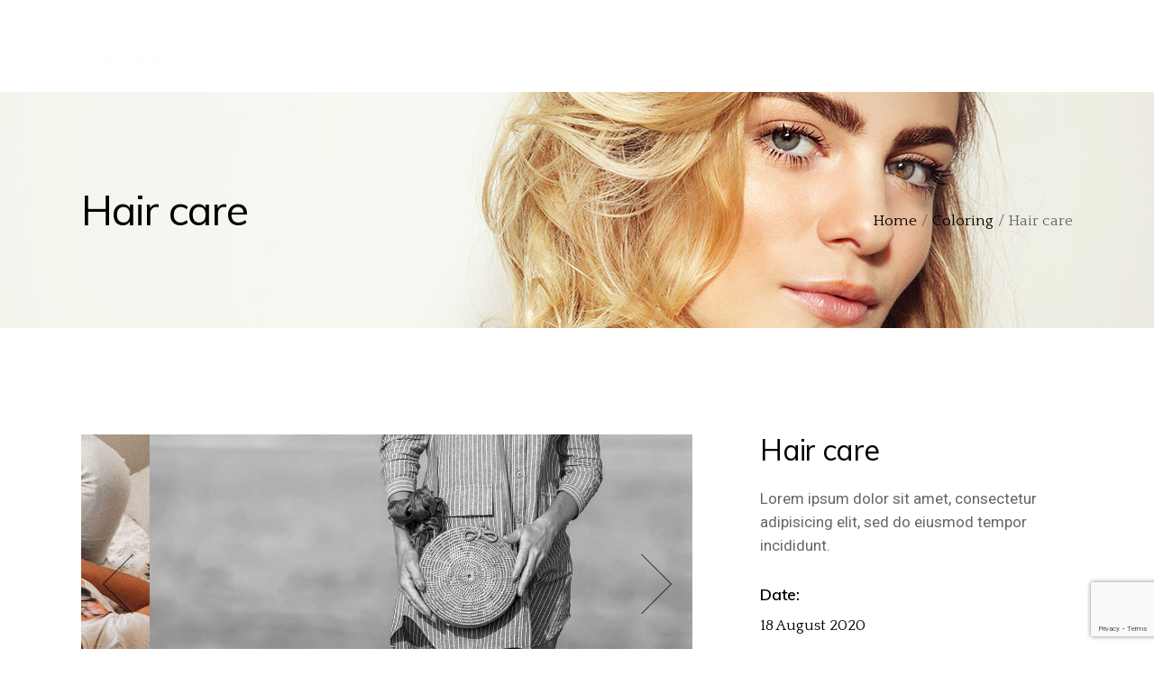

--- FILE ---
content_type: text/html; charset=UTF-8
request_url: https://www.tweakeast.com/portfolio-item/hair-care/
body_size: 18393
content:
<!DOCTYPE html>
<html lang="en-GB">
<head>
	<meta charset="UTF-8">
	<meta name="viewport" content="width=device-width, initial-scale=1, user-scalable=yes">
	<link rel="profile" href="https://gmpg.org/xfn/11">
	
	
	<meta name='robots' content='index, follow, max-image-preview:large, max-snippet:-1, max-video-preview:-1' />

	<!-- This site is optimized with the Yoast SEO plugin v21.9.1 - https://yoast.com/wordpress/plugins/seo/ -->
	<title>Hair care &#8212; Tweak East</title>
	<link rel="canonical" href="https://www.tweakeast.com/portfolio-item/hair-care/" />
	<meta property="og:locale" content="en_GB" />
	<meta property="og:type" content="article" />
	<meta property="og:title" content="Hair care &#8212; Tweak East" />
	<meta property="og:description" content="Lorem ipsum dolor sit amet, consectetur adipisicing elit, sed do eiusmod tempor incididunt." />
	<meta property="og:url" content="https://www.tweakeast.com/portfolio-item/hair-care/" />
	<meta property="og:site_name" content="Tweak East" />
	<meta property="article:publisher" content="http://www.facebook.com/tweakeast/" />
	<meta property="og:image" content="https://www.tweakeast.com/wp-content/uploads/2020/08/port-gallery-img-6.jpg" />
	<meta property="og:image:width" content="1024" />
	<meta property="og:image:height" content="1024" />
	<meta property="og:image:type" content="image/jpeg" />
	<meta name="twitter:card" content="summary_large_image" />
	<script type="application/ld+json" class="yoast-schema-graph">{"@context":"https://schema.org","@graph":[{"@type":"WebPage","@id":"https://www.tweakeast.com/portfolio-item/hair-care/","url":"https://www.tweakeast.com/portfolio-item/hair-care/","name":"Hair care &#8212; Tweak East","isPartOf":{"@id":"https://www.tweakeast.com/#website"},"primaryImageOfPage":{"@id":"https://www.tweakeast.com/portfolio-item/hair-care/#primaryimage"},"image":{"@id":"https://www.tweakeast.com/portfolio-item/hair-care/#primaryimage"},"thumbnailUrl":"https://www.tweakeast.com/wp-content/uploads/2020/08/port-gallery-img-6.jpg","datePublished":"2020-08-18T09:12:07+00:00","dateModified":"2020-08-18T09:12:07+00:00","breadcrumb":{"@id":"https://www.tweakeast.com/portfolio-item/hair-care/#breadcrumb"},"inLanguage":"en-GB","potentialAction":[{"@type":"ReadAction","target":["https://www.tweakeast.com/portfolio-item/hair-care/"]}]},{"@type":"ImageObject","inLanguage":"en-GB","@id":"https://www.tweakeast.com/portfolio-item/hair-care/#primaryimage","url":"https://www.tweakeast.com/wp-content/uploads/2020/08/port-gallery-img-6.jpg","contentUrl":"https://www.tweakeast.com/wp-content/uploads/2020/08/port-gallery-img-6.jpg","width":1024,"height":1024,"caption":"a"},{"@type":"BreadcrumbList","@id":"https://www.tweakeast.com/portfolio-item/hair-care/#breadcrumb","itemListElement":[{"@type":"ListItem","position":1,"name":"Home","item":"https://www.tweakeast.com/"},{"@type":"ListItem","position":2,"name":"Marra Portfolio","item":"https://www.tweakeast.com/portfolio-item/"},{"@type":"ListItem","position":3,"name":"Hair care"}]},{"@type":"WebSite","@id":"https://www.tweakeast.com/#website","url":"https://www.tweakeast.com/","name":"Tweak East","description":"Facial Aesthetics Clinic, East London","publisher":{"@id":"https://www.tweakeast.com/#organization"},"potentialAction":[{"@type":"SearchAction","target":{"@type":"EntryPoint","urlTemplate":"https://www.tweakeast.com/?s={search_term_string}"},"query-input":"required name=search_term_string"}],"inLanguage":"en-GB"},{"@type":"Organization","@id":"https://www.tweakeast.com/#organization","name":"Tweak East","url":"https://www.tweakeast.com/","logo":{"@type":"ImageObject","inLanguage":"en-GB","@id":"https://www.tweakeast.com/#/schema/logo/image/","url":"https://www.tweakeast.com/wp-content/uploads/2021/07/Tweak-East-Instagram-Avatar-1.jpg","contentUrl":"https://www.tweakeast.com/wp-content/uploads/2021/07/Tweak-East-Instagram-Avatar-1.jpg","width":992,"height":992,"caption":"Tweak East"},"image":{"@id":"https://www.tweakeast.com/#/schema/logo/image/"},"sameAs":["http://www.facebook.com/tweakeast/","http://www.instagram.com/tweakeast"]}]}</script>
	<!-- / Yoast SEO plugin. -->


<link rel='dns-prefetch' href='//www.tweakeast.com' />
<link rel='dns-prefetch' href='//www.googletagmanager.com' />
<link rel='dns-prefetch' href='//fonts.googleapis.com' />
<link rel="alternate" type="application/rss+xml" title="Tweak East &raquo; Feed" href="https://www.tweakeast.com/feed/" />
<link rel="alternate" title="oEmbed (JSON)" type="application/json+oembed" href="https://www.tweakeast.com/wp-json/oembed/1.0/embed?url=https%3A%2F%2Fwww.tweakeast.com%2Fportfolio-item%2Fhair-care%2F" />
<link rel="alternate" title="oEmbed (XML)" type="text/xml+oembed" href="https://www.tweakeast.com/wp-json/oembed/1.0/embed?url=https%3A%2F%2Fwww.tweakeast.com%2Fportfolio-item%2Fhair-care%2F&#038;format=xml" />
<style id='wp-img-auto-sizes-contain-inline-css' type='text/css'>
img:is([sizes=auto i],[sizes^="auto," i]){contain-intrinsic-size:3000px 1500px}
/*# sourceURL=wp-img-auto-sizes-contain-inline-css */
</style>
<link rel='stylesheet' id='dripicons-css' href='https://www.tweakeast.com/wp-content/plugins/marra-core/inc/icons/dripicons/assets/css/dripicons.min.css?ver=6.9' type='text/css' media='all' />
<link rel='stylesheet' id='elegant-icons-css' href='https://www.tweakeast.com/wp-content/plugins/marra-core/inc/icons/elegant-icons/assets/css/elegant-icons.min.css?ver=6.9' type='text/css' media='all' />
<link rel='stylesheet' id='font-awesome-css' href='https://www.tweakeast.com/wp-content/plugins/marra-core/inc/icons/font-awesome/assets/css/all.min.css?ver=6.9' type='text/css' media='all' />
<link rel='stylesheet' id='ionicons-css' href='https://www.tweakeast.com/wp-content/plugins/marra-core/inc/icons/ionicons/assets/css/ionicons.min.css?ver=6.9' type='text/css' media='all' />
<link rel='stylesheet' id='linea-icons-css' href='https://www.tweakeast.com/wp-content/plugins/marra-core/inc/icons/linea-icons/assets/css/linea-icons.min.css?ver=6.9' type='text/css' media='all' />
<link rel='stylesheet' id='linear-icons-css' href='https://www.tweakeast.com/wp-content/plugins/marra-core/inc/icons/linear-icons/assets/css/linear-icons.min.css?ver=6.9' type='text/css' media='all' />
<link rel='stylesheet' id='material-icons-css' href='https://fonts.googleapis.com/icon?family=Material+Icons&#038;ver=6.9' type='text/css' media='all' />
<link rel='stylesheet' id='simple-line-icons-css' href='https://www.tweakeast.com/wp-content/plugins/marra-core/inc/icons/simple-line-icons/assets/css/simple-line-icons.min.css?ver=6.9' type='text/css' media='all' />
<style id='wp-emoji-styles-inline-css' type='text/css'>

	img.wp-smiley, img.emoji {
		display: inline !important;
		border: none !important;
		box-shadow: none !important;
		height: 1em !important;
		width: 1em !important;
		margin: 0 0.07em !important;
		vertical-align: -0.1em !important;
		background: none !important;
		padding: 0 !important;
	}
/*# sourceURL=wp-emoji-styles-inline-css */
</style>
<link rel='stylesheet' id='wp-block-library-css' href='https://www.tweakeast.com/wp-includes/css/dist/block-library/style.min.css?ver=6.9' type='text/css' media='all' />
<style id='wp-block-image-inline-css' type='text/css'>
.wp-block-image>a,.wp-block-image>figure>a{display:inline-block}.wp-block-image img{box-sizing:border-box;height:auto;max-width:100%;vertical-align:bottom}@media not (prefers-reduced-motion){.wp-block-image img.hide{visibility:hidden}.wp-block-image img.show{animation:show-content-image .4s}}.wp-block-image[style*=border-radius] img,.wp-block-image[style*=border-radius]>a{border-radius:inherit}.wp-block-image.has-custom-border img{box-sizing:border-box}.wp-block-image.aligncenter{text-align:center}.wp-block-image.alignfull>a,.wp-block-image.alignwide>a{width:100%}.wp-block-image.alignfull img,.wp-block-image.alignwide img{height:auto;width:100%}.wp-block-image .aligncenter,.wp-block-image .alignleft,.wp-block-image .alignright,.wp-block-image.aligncenter,.wp-block-image.alignleft,.wp-block-image.alignright{display:table}.wp-block-image .aligncenter>figcaption,.wp-block-image .alignleft>figcaption,.wp-block-image .alignright>figcaption,.wp-block-image.aligncenter>figcaption,.wp-block-image.alignleft>figcaption,.wp-block-image.alignright>figcaption{caption-side:bottom;display:table-caption}.wp-block-image .alignleft{float:left;margin:.5em 1em .5em 0}.wp-block-image .alignright{float:right;margin:.5em 0 .5em 1em}.wp-block-image .aligncenter{margin-left:auto;margin-right:auto}.wp-block-image :where(figcaption){margin-bottom:1em;margin-top:.5em}.wp-block-image.is-style-circle-mask img{border-radius:9999px}@supports ((-webkit-mask-image:none) or (mask-image:none)) or (-webkit-mask-image:none){.wp-block-image.is-style-circle-mask img{border-radius:0;-webkit-mask-image:url('data:image/svg+xml;utf8,<svg viewBox="0 0 100 100" xmlns="http://www.w3.org/2000/svg"><circle cx="50" cy="50" r="50"/></svg>');mask-image:url('data:image/svg+xml;utf8,<svg viewBox="0 0 100 100" xmlns="http://www.w3.org/2000/svg"><circle cx="50" cy="50" r="50"/></svg>');mask-mode:alpha;-webkit-mask-position:center;mask-position:center;-webkit-mask-repeat:no-repeat;mask-repeat:no-repeat;-webkit-mask-size:contain;mask-size:contain}}:root :where(.wp-block-image.is-style-rounded img,.wp-block-image .is-style-rounded img){border-radius:9999px}.wp-block-image figure{margin:0}.wp-lightbox-container{display:flex;flex-direction:column;position:relative}.wp-lightbox-container img{cursor:zoom-in}.wp-lightbox-container img:hover+button{opacity:1}.wp-lightbox-container button{align-items:center;backdrop-filter:blur(16px) saturate(180%);background-color:#5a5a5a40;border:none;border-radius:4px;cursor:zoom-in;display:flex;height:20px;justify-content:center;opacity:0;padding:0;position:absolute;right:16px;text-align:center;top:16px;width:20px;z-index:100}@media not (prefers-reduced-motion){.wp-lightbox-container button{transition:opacity .2s ease}}.wp-lightbox-container button:focus-visible{outline:3px auto #5a5a5a40;outline:3px auto -webkit-focus-ring-color;outline-offset:3px}.wp-lightbox-container button:hover{cursor:pointer;opacity:1}.wp-lightbox-container button:focus{opacity:1}.wp-lightbox-container button:focus,.wp-lightbox-container button:hover,.wp-lightbox-container button:not(:hover):not(:active):not(.has-background){background-color:#5a5a5a40;border:none}.wp-lightbox-overlay{box-sizing:border-box;cursor:zoom-out;height:100vh;left:0;overflow:hidden;position:fixed;top:0;visibility:hidden;width:100%;z-index:100000}.wp-lightbox-overlay .close-button{align-items:center;cursor:pointer;display:flex;justify-content:center;min-height:40px;min-width:40px;padding:0;position:absolute;right:calc(env(safe-area-inset-right) + 16px);top:calc(env(safe-area-inset-top) + 16px);z-index:5000000}.wp-lightbox-overlay .close-button:focus,.wp-lightbox-overlay .close-button:hover,.wp-lightbox-overlay .close-button:not(:hover):not(:active):not(.has-background){background:none;border:none}.wp-lightbox-overlay .lightbox-image-container{height:var(--wp--lightbox-container-height);left:50%;overflow:hidden;position:absolute;top:50%;transform:translate(-50%,-50%);transform-origin:top left;width:var(--wp--lightbox-container-width);z-index:9999999999}.wp-lightbox-overlay .wp-block-image{align-items:center;box-sizing:border-box;display:flex;height:100%;justify-content:center;margin:0;position:relative;transform-origin:0 0;width:100%;z-index:3000000}.wp-lightbox-overlay .wp-block-image img{height:var(--wp--lightbox-image-height);min-height:var(--wp--lightbox-image-height);min-width:var(--wp--lightbox-image-width);width:var(--wp--lightbox-image-width)}.wp-lightbox-overlay .wp-block-image figcaption{display:none}.wp-lightbox-overlay button{background:none;border:none}.wp-lightbox-overlay .scrim{background-color:#fff;height:100%;opacity:.9;position:absolute;width:100%;z-index:2000000}.wp-lightbox-overlay.active{visibility:visible}@media not (prefers-reduced-motion){.wp-lightbox-overlay.active{animation:turn-on-visibility .25s both}.wp-lightbox-overlay.active img{animation:turn-on-visibility .35s both}.wp-lightbox-overlay.show-closing-animation:not(.active){animation:turn-off-visibility .35s both}.wp-lightbox-overlay.show-closing-animation:not(.active) img{animation:turn-off-visibility .25s both}.wp-lightbox-overlay.zoom.active{animation:none;opacity:1;visibility:visible}.wp-lightbox-overlay.zoom.active .lightbox-image-container{animation:lightbox-zoom-in .4s}.wp-lightbox-overlay.zoom.active .lightbox-image-container img{animation:none}.wp-lightbox-overlay.zoom.active .scrim{animation:turn-on-visibility .4s forwards}.wp-lightbox-overlay.zoom.show-closing-animation:not(.active){animation:none}.wp-lightbox-overlay.zoom.show-closing-animation:not(.active) .lightbox-image-container{animation:lightbox-zoom-out .4s}.wp-lightbox-overlay.zoom.show-closing-animation:not(.active) .lightbox-image-container img{animation:none}.wp-lightbox-overlay.zoom.show-closing-animation:not(.active) .scrim{animation:turn-off-visibility .4s forwards}}@keyframes show-content-image{0%{visibility:hidden}99%{visibility:hidden}to{visibility:visible}}@keyframes turn-on-visibility{0%{opacity:0}to{opacity:1}}@keyframes turn-off-visibility{0%{opacity:1;visibility:visible}99%{opacity:0;visibility:visible}to{opacity:0;visibility:hidden}}@keyframes lightbox-zoom-in{0%{transform:translate(calc((-100vw + var(--wp--lightbox-scrollbar-width))/2 + var(--wp--lightbox-initial-left-position)),calc(-50vh + var(--wp--lightbox-initial-top-position))) scale(var(--wp--lightbox-scale))}to{transform:translate(-50%,-50%) scale(1)}}@keyframes lightbox-zoom-out{0%{transform:translate(-50%,-50%) scale(1);visibility:visible}99%{visibility:visible}to{transform:translate(calc((-100vw + var(--wp--lightbox-scrollbar-width))/2 + var(--wp--lightbox-initial-left-position)),calc(-50vh + var(--wp--lightbox-initial-top-position))) scale(var(--wp--lightbox-scale));visibility:hidden}}
/*# sourceURL=https://www.tweakeast.com/wp-includes/blocks/image/style.min.css */
</style>
<style id='wp-block-paragraph-inline-css' type='text/css'>
.is-small-text{font-size:.875em}.is-regular-text{font-size:1em}.is-large-text{font-size:2.25em}.is-larger-text{font-size:3em}.has-drop-cap:not(:focus):first-letter{float:left;font-size:8.4em;font-style:normal;font-weight:100;line-height:.68;margin:.05em .1em 0 0;text-transform:uppercase}body.rtl .has-drop-cap:not(:focus):first-letter{float:none;margin-left:.1em}p.has-drop-cap.has-background{overflow:hidden}:root :where(p.has-background){padding:1.25em 2.375em}:where(p.has-text-color:not(.has-link-color)) a{color:inherit}p.has-text-align-left[style*="writing-mode:vertical-lr"],p.has-text-align-right[style*="writing-mode:vertical-rl"]{rotate:180deg}
/*# sourceURL=https://www.tweakeast.com/wp-includes/blocks/paragraph/style.min.css */
</style>
<style id='global-styles-inline-css' type='text/css'>
:root{--wp--preset--aspect-ratio--square: 1;--wp--preset--aspect-ratio--4-3: 4/3;--wp--preset--aspect-ratio--3-4: 3/4;--wp--preset--aspect-ratio--3-2: 3/2;--wp--preset--aspect-ratio--2-3: 2/3;--wp--preset--aspect-ratio--16-9: 16/9;--wp--preset--aspect-ratio--9-16: 9/16;--wp--preset--color--black: #000000;--wp--preset--color--cyan-bluish-gray: #abb8c3;--wp--preset--color--white: #ffffff;--wp--preset--color--pale-pink: #f78da7;--wp--preset--color--vivid-red: #cf2e2e;--wp--preset--color--luminous-vivid-orange: #ff6900;--wp--preset--color--luminous-vivid-amber: #fcb900;--wp--preset--color--light-green-cyan: #7bdcb5;--wp--preset--color--vivid-green-cyan: #00d084;--wp--preset--color--pale-cyan-blue: #8ed1fc;--wp--preset--color--vivid-cyan-blue: #0693e3;--wp--preset--color--vivid-purple: #9b51e0;--wp--preset--gradient--vivid-cyan-blue-to-vivid-purple: linear-gradient(135deg,rgb(6,147,227) 0%,rgb(155,81,224) 100%);--wp--preset--gradient--light-green-cyan-to-vivid-green-cyan: linear-gradient(135deg,rgb(122,220,180) 0%,rgb(0,208,130) 100%);--wp--preset--gradient--luminous-vivid-amber-to-luminous-vivid-orange: linear-gradient(135deg,rgb(252,185,0) 0%,rgb(255,105,0) 100%);--wp--preset--gradient--luminous-vivid-orange-to-vivid-red: linear-gradient(135deg,rgb(255,105,0) 0%,rgb(207,46,46) 100%);--wp--preset--gradient--very-light-gray-to-cyan-bluish-gray: linear-gradient(135deg,rgb(238,238,238) 0%,rgb(169,184,195) 100%);--wp--preset--gradient--cool-to-warm-spectrum: linear-gradient(135deg,rgb(74,234,220) 0%,rgb(151,120,209) 20%,rgb(207,42,186) 40%,rgb(238,44,130) 60%,rgb(251,105,98) 80%,rgb(254,248,76) 100%);--wp--preset--gradient--blush-light-purple: linear-gradient(135deg,rgb(255,206,236) 0%,rgb(152,150,240) 100%);--wp--preset--gradient--blush-bordeaux: linear-gradient(135deg,rgb(254,205,165) 0%,rgb(254,45,45) 50%,rgb(107,0,62) 100%);--wp--preset--gradient--luminous-dusk: linear-gradient(135deg,rgb(255,203,112) 0%,rgb(199,81,192) 50%,rgb(65,88,208) 100%);--wp--preset--gradient--pale-ocean: linear-gradient(135deg,rgb(255,245,203) 0%,rgb(182,227,212) 50%,rgb(51,167,181) 100%);--wp--preset--gradient--electric-grass: linear-gradient(135deg,rgb(202,248,128) 0%,rgb(113,206,126) 100%);--wp--preset--gradient--midnight: linear-gradient(135deg,rgb(2,3,129) 0%,rgb(40,116,252) 100%);--wp--preset--font-size--small: 13px;--wp--preset--font-size--medium: 20px;--wp--preset--font-size--large: 36px;--wp--preset--font-size--x-large: 42px;--wp--preset--spacing--20: 0.44rem;--wp--preset--spacing--30: 0.67rem;--wp--preset--spacing--40: 1rem;--wp--preset--spacing--50: 1.5rem;--wp--preset--spacing--60: 2.25rem;--wp--preset--spacing--70: 3.38rem;--wp--preset--spacing--80: 5.06rem;--wp--preset--shadow--natural: 6px 6px 9px rgba(0, 0, 0, 0.2);--wp--preset--shadow--deep: 12px 12px 50px rgba(0, 0, 0, 0.4);--wp--preset--shadow--sharp: 6px 6px 0px rgba(0, 0, 0, 0.2);--wp--preset--shadow--outlined: 6px 6px 0px -3px rgb(255, 255, 255), 6px 6px rgb(0, 0, 0);--wp--preset--shadow--crisp: 6px 6px 0px rgb(0, 0, 0);}:where(.is-layout-flex){gap: 0.5em;}:where(.is-layout-grid){gap: 0.5em;}body .is-layout-flex{display: flex;}.is-layout-flex{flex-wrap: wrap;align-items: center;}.is-layout-flex > :is(*, div){margin: 0;}body .is-layout-grid{display: grid;}.is-layout-grid > :is(*, div){margin: 0;}:where(.wp-block-columns.is-layout-flex){gap: 2em;}:where(.wp-block-columns.is-layout-grid){gap: 2em;}:where(.wp-block-post-template.is-layout-flex){gap: 1.25em;}:where(.wp-block-post-template.is-layout-grid){gap: 1.25em;}.has-black-color{color: var(--wp--preset--color--black) !important;}.has-cyan-bluish-gray-color{color: var(--wp--preset--color--cyan-bluish-gray) !important;}.has-white-color{color: var(--wp--preset--color--white) !important;}.has-pale-pink-color{color: var(--wp--preset--color--pale-pink) !important;}.has-vivid-red-color{color: var(--wp--preset--color--vivid-red) !important;}.has-luminous-vivid-orange-color{color: var(--wp--preset--color--luminous-vivid-orange) !important;}.has-luminous-vivid-amber-color{color: var(--wp--preset--color--luminous-vivid-amber) !important;}.has-light-green-cyan-color{color: var(--wp--preset--color--light-green-cyan) !important;}.has-vivid-green-cyan-color{color: var(--wp--preset--color--vivid-green-cyan) !important;}.has-pale-cyan-blue-color{color: var(--wp--preset--color--pale-cyan-blue) !important;}.has-vivid-cyan-blue-color{color: var(--wp--preset--color--vivid-cyan-blue) !important;}.has-vivid-purple-color{color: var(--wp--preset--color--vivid-purple) !important;}.has-black-background-color{background-color: var(--wp--preset--color--black) !important;}.has-cyan-bluish-gray-background-color{background-color: var(--wp--preset--color--cyan-bluish-gray) !important;}.has-white-background-color{background-color: var(--wp--preset--color--white) !important;}.has-pale-pink-background-color{background-color: var(--wp--preset--color--pale-pink) !important;}.has-vivid-red-background-color{background-color: var(--wp--preset--color--vivid-red) !important;}.has-luminous-vivid-orange-background-color{background-color: var(--wp--preset--color--luminous-vivid-orange) !important;}.has-luminous-vivid-amber-background-color{background-color: var(--wp--preset--color--luminous-vivid-amber) !important;}.has-light-green-cyan-background-color{background-color: var(--wp--preset--color--light-green-cyan) !important;}.has-vivid-green-cyan-background-color{background-color: var(--wp--preset--color--vivid-green-cyan) !important;}.has-pale-cyan-blue-background-color{background-color: var(--wp--preset--color--pale-cyan-blue) !important;}.has-vivid-cyan-blue-background-color{background-color: var(--wp--preset--color--vivid-cyan-blue) !important;}.has-vivid-purple-background-color{background-color: var(--wp--preset--color--vivid-purple) !important;}.has-black-border-color{border-color: var(--wp--preset--color--black) !important;}.has-cyan-bluish-gray-border-color{border-color: var(--wp--preset--color--cyan-bluish-gray) !important;}.has-white-border-color{border-color: var(--wp--preset--color--white) !important;}.has-pale-pink-border-color{border-color: var(--wp--preset--color--pale-pink) !important;}.has-vivid-red-border-color{border-color: var(--wp--preset--color--vivid-red) !important;}.has-luminous-vivid-orange-border-color{border-color: var(--wp--preset--color--luminous-vivid-orange) !important;}.has-luminous-vivid-amber-border-color{border-color: var(--wp--preset--color--luminous-vivid-amber) !important;}.has-light-green-cyan-border-color{border-color: var(--wp--preset--color--light-green-cyan) !important;}.has-vivid-green-cyan-border-color{border-color: var(--wp--preset--color--vivid-green-cyan) !important;}.has-pale-cyan-blue-border-color{border-color: var(--wp--preset--color--pale-cyan-blue) !important;}.has-vivid-cyan-blue-border-color{border-color: var(--wp--preset--color--vivid-cyan-blue) !important;}.has-vivid-purple-border-color{border-color: var(--wp--preset--color--vivid-purple) !important;}.has-vivid-cyan-blue-to-vivid-purple-gradient-background{background: var(--wp--preset--gradient--vivid-cyan-blue-to-vivid-purple) !important;}.has-light-green-cyan-to-vivid-green-cyan-gradient-background{background: var(--wp--preset--gradient--light-green-cyan-to-vivid-green-cyan) !important;}.has-luminous-vivid-amber-to-luminous-vivid-orange-gradient-background{background: var(--wp--preset--gradient--luminous-vivid-amber-to-luminous-vivid-orange) !important;}.has-luminous-vivid-orange-to-vivid-red-gradient-background{background: var(--wp--preset--gradient--luminous-vivid-orange-to-vivid-red) !important;}.has-very-light-gray-to-cyan-bluish-gray-gradient-background{background: var(--wp--preset--gradient--very-light-gray-to-cyan-bluish-gray) !important;}.has-cool-to-warm-spectrum-gradient-background{background: var(--wp--preset--gradient--cool-to-warm-spectrum) !important;}.has-blush-light-purple-gradient-background{background: var(--wp--preset--gradient--blush-light-purple) !important;}.has-blush-bordeaux-gradient-background{background: var(--wp--preset--gradient--blush-bordeaux) !important;}.has-luminous-dusk-gradient-background{background: var(--wp--preset--gradient--luminous-dusk) !important;}.has-pale-ocean-gradient-background{background: var(--wp--preset--gradient--pale-ocean) !important;}.has-electric-grass-gradient-background{background: var(--wp--preset--gradient--electric-grass) !important;}.has-midnight-gradient-background{background: var(--wp--preset--gradient--midnight) !important;}.has-small-font-size{font-size: var(--wp--preset--font-size--small) !important;}.has-medium-font-size{font-size: var(--wp--preset--font-size--medium) !important;}.has-large-font-size{font-size: var(--wp--preset--font-size--large) !important;}.has-x-large-font-size{font-size: var(--wp--preset--font-size--x-large) !important;}
/*# sourceURL=global-styles-inline-css */
</style>

<style id='classic-theme-styles-inline-css' type='text/css'>
/*! This file is auto-generated */
.wp-block-button__link{color:#fff;background-color:#32373c;border-radius:9999px;box-shadow:none;text-decoration:none;padding:calc(.667em + 2px) calc(1.333em + 2px);font-size:1.125em}.wp-block-file__button{background:#32373c;color:#fff;text-decoration:none}
/*# sourceURL=/wp-includes/css/classic-themes.min.css */
</style>
<link rel='stylesheet' id='contact-form-7-css' href='https://www.tweakeast.com/wp-content/plugins/contact-form-7/includes/css/styles.css?ver=6.1.3' type='text/css' media='all' />
<link rel='stylesheet' id='ctf_styles-css' href='https://www.tweakeast.com/wp-content/plugins/custom-twitter-feeds/css/ctf-styles.min.css?ver=2.2.1' type='text/css' media='all' />
<link rel='stylesheet' id='rs-plugin-settings-css' href='https://www.tweakeast.com/wp-content/plugins/revslider/public/assets/css/rs6.css?ver=6.4.11' type='text/css' media='all' />
<style id='rs-plugin-settings-inline-css' type='text/css'>
#rs-demo-id {}
/*# sourceURL=rs-plugin-settings-inline-css */
</style>
<link rel='stylesheet' id='swiper-css' href='https://www.tweakeast.com/wp-content/plugins/qi-addons-for-elementor/assets/plugins/swiper/swiper.min.css?ver=6.9' type='text/css' media='all' />
<link rel='stylesheet' id='qi-addons-for-elementor-grid-style-css' href='https://www.tweakeast.com/wp-content/plugins/qi-addons-for-elementor/assets/css/grid.min.css?ver=6.9' type='text/css' media='all' />
<link rel='stylesheet' id='qi-addons-for-elementor-helper-parts-style-css' href='https://www.tweakeast.com/wp-content/plugins/qi-addons-for-elementor/assets/css/helper-parts.min.css?ver=6.9' type='text/css' media='all' />
<link rel='stylesheet' id='qi-addons-for-elementor-style-css' href='https://www.tweakeast.com/wp-content/plugins/qi-addons-for-elementor/assets/css/main.min.css?ver=6.9' type='text/css' media='all' />
<link rel='stylesheet' id='select2-css' href='https://www.tweakeast.com/wp-content/plugins/qode-framework/inc/common/assets/plugins/select2/select2.min.css?ver=6.9' type='text/css' media='all' />
<link rel='stylesheet' id='marra-core-dashboard-style-css' href='https://www.tweakeast.com/wp-content/plugins/marra-core/inc/core-dashboard/assets/css/core-dashboard.min.css?ver=6.9' type='text/css' media='all' />
<link rel='stylesheet' id='marra-main-css' href='https://www.tweakeast.com/wp-content/themes/marra/assets/css/main.min.css?ver=6.9' type='text/css' media='all' />
<link rel='stylesheet' id='marra-core-style-css' href='https://www.tweakeast.com/wp-content/plugins/marra-core/assets/css/marra-core.min.css?ver=6.9' type='text/css' media='all' />
<link rel='stylesheet' id='marra-child-style-css' href='https://www.tweakeast.com/wp-content/themes/marra-child/style.css?ver=6.9' type='text/css' media='all' />
<link rel='stylesheet' id='magnific-popup-css' href='https://www.tweakeast.com/wp-content/themes/marra/assets/plugins/magnific-popup/magnific-popup.css?ver=6.9' type='text/css' media='all' />
<link rel='stylesheet' id='marra-google-fonts-css' href='https://fonts.googleapis.com/css?family=Muli%3A300%2C400%2C500%2C600%2C700%7CQuattrocento%3A300%2C400%2C500%2C600%2C700&#038;subset=latin-ext&#038;ver=1.0.0' type='text/css' media='all' />
<link rel='stylesheet' id='marra-style-css' href='https://www.tweakeast.com/wp-content/themes/marra/style.css?ver=6.9' type='text/css' media='all' />
<style id='marra-style-inline-css' type='text/css'>
#qodef-page-header .widget_icl_lang_sel_widget .wpml-ls-legacy-dropdown .wpml-ls-item-toggle:hover, #qodef-page-header .widget_icl_lang_sel_widget .wpml-ls-legacy-dropdown-click .wpml-ls-item-toggle:hover, #qodef-page-header .widget_icl_lang_sel_widget .wpml-ls-legacy-dropdown .wpml-ls-sub-menu .wpml-ls-item a:hover, #qodef-page-header .widget_icl_lang_sel_widget .wpml-ls-legacy-dropdown-click .wpml-ls-sub-menu .wpml-ls-item a:hover, #qodef-page-header .widget_icl_lang_sel_widget .wpml-ls-legacy-list-horizontal ul li a:hover, #qodef-page-header .widget_icl_lang_sel_widget .wpml-ls-legacy-list-vertical ul li a:hover, #qodef-page-mobile-header .widget_icl_lang_sel_widget .wpml-ls-legacy-dropdown .wpml-ls-item-toggle:hover, #qodef-page-mobile-header .widget_icl_lang_sel_widget .wpml-ls-legacy-dropdown-click .wpml-ls-item-toggle:hover, #qodef-page-mobile-header .widget_icl_lang_sel_widget .wpml-ls-legacy-dropdown .wpml-ls-sub-menu .wpml-ls-item a:hover, #qodef-page-mobile-header .widget_icl_lang_sel_widget .wpml-ls-legacy-dropdown-click .wpml-ls-sub-menu .wpml-ls-item a:hover, #qodef-page-mobile-header .widget_icl_lang_sel_widget .wpml-ls-legacy-list-horizontal ul li a:hover, #qodef-page-mobile-header .widget_icl_lang_sel_widget .wpml-ls-legacy-list-vertical ul li a:hover, #qodef-page-sidebar .widget_icl_lang_sel_widget .wpml-ls-legacy-dropdown .wpml-ls-item-toggle:hover, #qodef-page-sidebar .widget_icl_lang_sel_widget .wpml-ls-legacy-dropdown-click .wpml-ls-item-toggle:hover, #qodef-page-sidebar .widget_icl_lang_sel_widget .wpml-ls-legacy-dropdown .wpml-ls-sub-menu .wpml-ls-item a:hover, #qodef-page-sidebar .widget_icl_lang_sel_widget .wpml-ls-legacy-dropdown-click .wpml-ls-sub-menu .wpml-ls-item a:hover, #qodef-page-sidebar .widget_icl_lang_sel_widget .wpml-ls-legacy-list-horizontal ul li a:hover, #qodef-page-sidebar .widget_icl_lang_sel_widget .wpml-ls-legacy-list-vertical ul li a:hover, #qodef-side-area .widget_icl_lang_sel_widget .wpml-ls-legacy-dropdown .wpml-ls-item-toggle:hover, #qodef-side-area .widget_icl_lang_sel_widget .wpml-ls-legacy-dropdown-click .wpml-ls-item-toggle:hover, #qodef-side-area .widget_icl_lang_sel_widget .wpml-ls-legacy-dropdown .wpml-ls-sub-menu .wpml-ls-item a:hover, #qodef-side-area .widget_icl_lang_sel_widget .wpml-ls-legacy-dropdown-click .wpml-ls-sub-menu .wpml-ls-item a:hover, #qodef-side-area .widget_icl_lang_sel_widget .wpml-ls-legacy-list-horizontal ul li a:hover, #qodef-side-area .widget_icl_lang_sel_widget .wpml-ls-legacy-list-vertical ul li a:hover, .qodef-m-pagination.qodef--infinite-scroll .qodef-infinite-scroll-spinner, #qodef-age-verification-modal .qodef-m-content-subtitle, #qodef-multiple-map-notice, #qodef-top-area .qodef-woo-dropdown-cart .qodef-woo-dropdown-items a:hover, .qodef-reviews-per-criteria .qodef-item-reviews-average-rating, .qodef-stamp, .qodef-stamp .qodef-m-centered-text, .qodef-wishlist-dropdown .qodef-m-link-icon, #qodef-top-area .qodef-wishlist-dropdown .qodef-m-link-icon, .qodef-working-hours-list .qodef-e-day-icon, .qodef-working-hours-list .qodef-m-footer-icon { color: #007252;}.wp-block-cover-image h1 a:hover, .wp-block-cover-image h2 a:hover, .wp-block-cover-image h3 a:hover, .wp-block-cover-image h4 a:hover, .wp-block-cover-image h5 a:hover, .wp-block-cover-image h6 a:hover, .wp-block-cover-image p a:hover, .wp-block-cover h1 a:hover, .wp-block-cover h2 a:hover, .wp-block-cover h3 a:hover, .wp-block-cover h4 a:hover, .wp-block-cover h5 a:hover, .wp-block-cover h6 a:hover, .wp-block-cover p a:hover { color: #007252!important;}.qodef-places-geo-radius .noUi-target .noUi-connect, .qodef-places-geo-radius .noUi-target .noUi-handle, .qodef-icon-holder.qodef-layout--circle, .qodef-icon-holder.qodef-layout--square, #qodef-page-spinner.qodef-layout--progress-bar .qodef-m-spinner-line-front, .widget.widget_marra_core_social_icons_group .qodef-icon-holder.qodef-layout--circle { background-color: #007252;}.qodef-booked-appointments .booked-profile-appt-list .appt-block.pending .status-block, .qodef-booked-calendar .booked-calendar-wrap table.booked-calendar thead { background-color: #007252!important;}.wpcf7 div.wpcf7-aborted, .wpcf7 div.wpcf7-acceptance-missing, .wpcf7 div.wpcf7-mail-sent-ng, .wpcf7 div.wpcf7-mail-sent-ok, .wpcf7 div.wpcf7-response-output, .wpcf7 div.wpcf7-spam-blocked, .wpcf7 div.wpcf7-validation-errors { border-color: #007252;}.qodef-page-title { height: 262px;background-image: url(https://www.tweakeast.com/wp-content/uploads/2020/08/portfolio-single.jpg);}h1, .qodef-h1 { font-size: 45px;}.qodef-header--standard #qodef-page-header { height: 102px;}
/*# sourceURL=marra-style-inline-css */
</style>
<link rel='stylesheet' id='marra-core-elementor-css' href='https://www.tweakeast.com/wp-content/plugins/marra-core/inc/plugins/elementor/assets/css/elementor.min.css?ver=6.9' type='text/css' media='all' />
<link rel='stylesheet' id='elementor-icons-css' href='https://www.tweakeast.com/wp-content/plugins/elementor/assets/lib/eicons/css/elementor-icons.min.css?ver=5.12.0' type='text/css' media='all' />
<link rel='stylesheet' id='elementor-frontend-css' href='https://www.tweakeast.com/wp-content/plugins/elementor/assets/css/frontend.min.css?ver=3.3.1' type='text/css' media='all' />
<style id='elementor-frontend-inline-css' type='text/css'>
@font-face{font-family:eicons;src:url(https://www.tweakeast.com/wp-content/plugins/elementor/assets/lib/eicons/fonts/eicons.eot?5.10.0);src:url(https://www.tweakeast.com/wp-content/plugins/elementor/assets/lib/eicons/fonts/eicons.eot?5.10.0#iefix) format("embedded-opentype"),url(https://www.tweakeast.com/wp-content/plugins/elementor/assets/lib/eicons/fonts/eicons.woff2?5.10.0) format("woff2"),url(https://www.tweakeast.com/wp-content/plugins/elementor/assets/lib/eicons/fonts/eicons.woff?5.10.0) format("woff"),url(https://www.tweakeast.com/wp-content/plugins/elementor/assets/lib/eicons/fonts/eicons.ttf?5.10.0) format("truetype"),url(https://www.tweakeast.com/wp-content/plugins/elementor/assets/lib/eicons/fonts/eicons.svg?5.10.0#eicon) format("svg");font-weight:400;font-style:normal}
/*# sourceURL=elementor-frontend-inline-css */
</style>
<link rel='stylesheet' id='elementor-post-7-css' href='https://www.tweakeast.com/wp-content/uploads/elementor/css/post-7.css?ver=1628960741' type='text/css' media='all' />
<link rel='stylesheet' id='elementor-global-css' href='https://www.tweakeast.com/wp-content/uploads/elementor/css/global.css?ver=1628960741' type='text/css' media='all' />
<link rel='stylesheet' id='elementor-post-1216-css' href='https://www.tweakeast.com/wp-content/uploads/elementor/css/post-1216.css?ver=1646373952' type='text/css' media='all' />
<link rel='stylesheet' id='google-fonts-1-css' href='https://fonts.googleapis.com/css?family=Roboto%3A100%2C100italic%2C200%2C200italic%2C300%2C300italic%2C400%2C400italic%2C500%2C500italic%2C600%2C600italic%2C700%2C700italic%2C800%2C800italic%2C900%2C900italic%7CRoboto+Slab%3A100%2C100italic%2C200%2C200italic%2C300%2C300italic%2C400%2C400italic%2C500%2C500italic%2C600%2C600italic%2C700%2C700italic%2C800%2C800italic%2C900%2C900italic&#038;display=auto&#038;ver=6.9' type='text/css' media='all' />
<script type="text/javascript" src="https://www.tweakeast.com/wp-includes/js/jquery/jquery.min.js?ver=3.7.1" id="jquery-core-js"></script>
<script type="text/javascript" src="https://www.tweakeast.com/wp-includes/js/jquery/jquery-migrate.min.js?ver=3.4.1" id="jquery-migrate-js"></script>
<script type="text/javascript" src="https://www.tweakeast.com/wp-content/plugins/revslider/public/assets/js/rbtools.min.js?ver=6.4.8" id="tp-tools-js"></script>
<script type="text/javascript" src="https://www.tweakeast.com/wp-content/plugins/revslider/public/assets/js/rs6.min.js?ver=6.4.11" id="revmin-js"></script>

<!-- Google Analytics snippet added by Site Kit -->
<script type="text/javascript" src="https://www.googletagmanager.com/gtag/js?id=G-93JGYCH5LJ" id="google_gtagjs-js" async></script>
<script type="text/javascript" id="google_gtagjs-js-after">
/* <![CDATA[ */
window.dataLayer = window.dataLayer || [];function gtag(){dataLayer.push(arguments);}
gtag('set', 'linker', {"domains":["www.tweakeast.com"]} );
gtag("js", new Date());
gtag("set", "developer_id.dZTNiMT", true);
gtag("config", "G-93JGYCH5LJ");
//# sourceURL=google_gtagjs-js-after
/* ]]> */
</script>

<!-- End Google Analytics snippet added by Site Kit -->
<link rel="https://api.w.org/" href="https://www.tweakeast.com/wp-json/" /><link rel="EditURI" type="application/rsd+xml" title="RSD" href="https://www.tweakeast.com/xmlrpc.php?rsd" />
<meta name="generator" content="WordPress 6.9" />
<link rel='shortlink' href='https://www.tweakeast.com/?p=1216' />
<meta name="generator" content="Site Kit by Google 1.119.0" /><meta name="generator" content="Powered by Slider Revolution 6.4.11 - responsive, Mobile-Friendly Slider Plugin for WordPress with comfortable drag and drop interface." />
<link rel="icon" href="https://www.tweakeast.com/wp-content/uploads/2021/07/Tweak-East-Instagram-Avatar-1-150x150.jpg" sizes="32x32" />
<link rel="icon" href="https://www.tweakeast.com/wp-content/uploads/2021/07/Tweak-East-Instagram-Avatar-1-300x300.jpg" sizes="192x192" />
<link rel="apple-touch-icon" href="https://www.tweakeast.com/wp-content/uploads/2021/07/Tweak-East-Instagram-Avatar-1-300x300.jpg" />
<meta name="msapplication-TileImage" content="https://www.tweakeast.com/wp-content/uploads/2021/07/Tweak-East-Instagram-Avatar-1-300x300.jpg" />
<script type="text/javascript">function setREVStartSize(e){
			//window.requestAnimationFrame(function() {				 
				window.RSIW = window.RSIW===undefined ? window.innerWidth : window.RSIW;	
				window.RSIH = window.RSIH===undefined ? window.innerHeight : window.RSIH;	
				try {								
					var pw = document.getElementById(e.c).parentNode.offsetWidth,
						newh;
					pw = pw===0 || isNaN(pw) ? window.RSIW : pw;
					e.tabw = e.tabw===undefined ? 0 : parseInt(e.tabw);
					e.thumbw = e.thumbw===undefined ? 0 : parseInt(e.thumbw);
					e.tabh = e.tabh===undefined ? 0 : parseInt(e.tabh);
					e.thumbh = e.thumbh===undefined ? 0 : parseInt(e.thumbh);
					e.tabhide = e.tabhide===undefined ? 0 : parseInt(e.tabhide);
					e.thumbhide = e.thumbhide===undefined ? 0 : parseInt(e.thumbhide);
					e.mh = e.mh===undefined || e.mh=="" || e.mh==="auto" ? 0 : parseInt(e.mh,0);		
					if(e.layout==="fullscreen" || e.l==="fullscreen") 						
						newh = Math.max(e.mh,window.RSIH);					
					else{					
						e.gw = Array.isArray(e.gw) ? e.gw : [e.gw];
						for (var i in e.rl) if (e.gw[i]===undefined || e.gw[i]===0) e.gw[i] = e.gw[i-1];					
						e.gh = e.el===undefined || e.el==="" || (Array.isArray(e.el) && e.el.length==0)? e.gh : e.el;
						e.gh = Array.isArray(e.gh) ? e.gh : [e.gh];
						for (var i in e.rl) if (e.gh[i]===undefined || e.gh[i]===0) e.gh[i] = e.gh[i-1];
											
						var nl = new Array(e.rl.length),
							ix = 0,						
							sl;					
						e.tabw = e.tabhide>=pw ? 0 : e.tabw;
						e.thumbw = e.thumbhide>=pw ? 0 : e.thumbw;
						e.tabh = e.tabhide>=pw ? 0 : e.tabh;
						e.thumbh = e.thumbhide>=pw ? 0 : e.thumbh;					
						for (var i in e.rl) nl[i] = e.rl[i]<window.RSIW ? 0 : e.rl[i];
						sl = nl[0];									
						for (var i in nl) if (sl>nl[i] && nl[i]>0) { sl = nl[i]; ix=i;}															
						var m = pw>(e.gw[ix]+e.tabw+e.thumbw) ? 1 : (pw-(e.tabw+e.thumbw)) / (e.gw[ix]);					
						newh =  (e.gh[ix] * m) + (e.tabh + e.thumbh);
					}				
					if(window.rs_init_css===undefined) window.rs_init_css = document.head.appendChild(document.createElement("style"));					
					document.getElementById(e.c).height = newh+"px";
					window.rs_init_css.innerHTML += "#"+e.c+"_wrapper { height: "+newh+"px }";				
				} catch(e){
					console.log("Failure at Presize of Slider:" + e)
				}					   
			//});
		  };</script>
<link rel='stylesheet' id='e-animations-css' href='https://www.tweakeast.com/wp-content/plugins/elementor/assets/lib/animations/animations.min.css?ver=3.3.1' type='text/css' media='all' />
</head>
<body class="wp-singular portfolio-item-template-default single single-portfolio-item postid-1216 wp-custom-logo wp-theme-marra wp-child-theme-marra-child qode-framework-1.1.3 qodef-qi--no-touch qi-addons-for-elementor-1.3 qodef-age-verification--opened qodef-back-to-top--enabled  qodef-header--standard qodef-header-appearance--sticky qodef-mobile-header--standard qodef-drop-down-second--animate-height qodef-layout--slider-small marra-core-1.0 marra-child-child-1.0.0 marra-1.1 qodef-content-grid-1300 qodef-header-standard--right qodef-search--covers-header elementor-default elementor-kit-7 elementor-page elementor-page-1216" itemscope itemtype="https://schema.org/WebPage">
		<div id="qodef-page-wrapper" class="">
		<header id="qodef-page-header" >
		<div id="qodef-page-header-inner" class=" qodef-skin--light">
		<a itemprop="url" class="qodef-header-logo-link qodef-height--set" href="https://www.tweakeast.com/" style="height:65px" rel="home">
	<img width="334" height="148" src="https://www.tweakeast.com/wp-content/uploads/2021/08/Tweak-East-Logo-Green.png" class="qodef-header-logo-image qodef--main" alt="logo main" itemprop="image" srcset="https://www.tweakeast.com/wp-content/uploads/2021/08/Tweak-East-Logo-Green.png 334w, https://www.tweakeast.com/wp-content/uploads/2021/08/Tweak-East-Logo-Green-300x133.png 300w" sizes="(max-width: 334px) 100vw, 334px" />	<img width="334" height="148" src="https://www.tweakeast.com/wp-content/uploads/2021/08/Tweak-East-Logo-Green.png" class="qodef-header-logo-image qodef--dark" alt="logo dark" itemprop="image" srcset="https://www.tweakeast.com/wp-content/uploads/2021/08/Tweak-East-Logo-Green.png 334w, https://www.tweakeast.com/wp-content/uploads/2021/08/Tweak-East-Logo-Green-300x133.png 300w" sizes="(max-width: 334px) 100vw, 334px" />	<img width="334" height="148" src="https://www.tweakeast.com/wp-content/uploads/2021/07/Tweak-East-Logo-1.png" class="qodef-header-logo-image qodef--light" alt="logo light" itemprop="image" srcset="https://www.tweakeast.com/wp-content/uploads/2021/07/Tweak-East-Logo-1.png 334w, https://www.tweakeast.com/wp-content/uploads/2021/07/Tweak-East-Logo-1-300x133.png 300w" sizes="(max-width: 334px) 100vw, 334px" /></a>	<nav class="qodef-header-navigation" role="navigation" aria-label="Top Menu">
		<ul id="menu-main-menu-and-mobile-menu-1" class="menu"><li class="menu-item menu-item-type-post_type menu-item-object-page menu-item-home menu-item-7312 qodef-anchor"><a href="https://www.tweakeast.com/"><span class="qodef-menu-item-text">Home</span></a></li>
<li class="menu-item menu-item-type-post_type menu-item-object-page menu-item-8183 qodef-anchor"><a href="https://www.tweakeast.com/about/"><span class="qodef-menu-item-text">About us</span></a></li>
<li class="menu-item menu-item-type-post_type menu-item-object-page menu-item-8213 qodef-anchor"><a href="https://www.tweakeast.com/ourservices/"><span class="qodef-menu-item-text">Our Services</span></a></li>
<li class="menu-item menu-item-type-post_type menu-item-object-page menu-item-8136 qodef-anchor"><a href="https://www.tweakeast.com/pricelist/"><span class="qodef-menu-item-text">Price list</span></a></li>
<li class="menu-item menu-item-type-post_type menu-item-object-page menu-item-7736 qodef-anchor"><a href="https://www.tweakeast.com/bookings/"><span class="qodef-menu-item-text">Bookings</span></a></li>
<li class="menu-item menu-item-type-post_type menu-item-object-page menu-item-9438"><a href="https://www.tweakeast.com/blog/"><span class="qodef-menu-item-text">Blog</span></a></li>
<li class="menu-item menu-item-type-post_type menu-item-object-page menu-item-7383 qodef-anchor"><a href="https://www.tweakeast.com/contact/"><span class="qodef-menu-item-text">Contact</span></a></li>
</ul>	</nav>
	</div>
	<div class="qodef-header-sticky qodef-custom-header-layout qodef-skin--dark">
    <div class="qodef-header-sticky-inner ">
		<a itemprop="url" class="qodef-header-logo-link qodef-height--set" href="https://www.tweakeast.com/" style="height:65px" rel="home">
	<img width="334" height="148" src="https://www.tweakeast.com/wp-content/uploads/2021/08/Tweak-East-Logo-Green.png" class="qodef-header-logo-image qodef--sticky" alt="logo sticky" itemprop="image" srcset="https://www.tweakeast.com/wp-content/uploads/2021/08/Tweak-East-Logo-Green.png 334w, https://www.tweakeast.com/wp-content/uploads/2021/08/Tweak-East-Logo-Green-300x133.png 300w" sizes="(max-width: 334px) 100vw, 334px" /></a>	<nav class="qodef-header-navigation" role="navigation" aria-label="Top Menu">
		<ul id="menu-main-menu-and-mobile-menu-2" class="menu"><li class="menu-item menu-item-type-post_type menu-item-object-page menu-item-home menu-item-7312 qodef-anchor"><a href="https://www.tweakeast.com/"><span class="qodef-menu-item-text">Home</span></a></li>
<li class="menu-item menu-item-type-post_type menu-item-object-page menu-item-8183 qodef-anchor"><a href="https://www.tweakeast.com/about/"><span class="qodef-menu-item-text">About us</span></a></li>
<li class="menu-item menu-item-type-post_type menu-item-object-page menu-item-8213 qodef-anchor"><a href="https://www.tweakeast.com/ourservices/"><span class="qodef-menu-item-text">Our Services</span></a></li>
<li class="menu-item menu-item-type-post_type menu-item-object-page menu-item-8136 qodef-anchor"><a href="https://www.tweakeast.com/pricelist/"><span class="qodef-menu-item-text">Price list</span></a></li>
<li class="menu-item menu-item-type-post_type menu-item-object-page menu-item-7736 qodef-anchor"><a href="https://www.tweakeast.com/bookings/"><span class="qodef-menu-item-text">Bookings</span></a></li>
<li class="menu-item menu-item-type-post_type menu-item-object-page menu-item-9438"><a href="https://www.tweakeast.com/blog/"><span class="qodef-menu-item-text">Blog</span></a></li>
<li class="menu-item menu-item-type-post_type menu-item-object-page menu-item-7383 qodef-anchor"><a href="https://www.tweakeast.com/contact/"><span class="qodef-menu-item-text">Contact</span></a></li>
</ul>	</nav>
    </div>
</div></header><header id="qodef-page-mobile-header">
		<div id="qodef-page-mobile-header-inner" class="">
		<a itemprop="url" class="qodef-mobile-header-logo-link" href="https://www.tweakeast.com/" style="height:50px" rel="home">
	<img width="334" height="148" src="https://www.tweakeast.com/wp-content/uploads/2021/08/Tweak-East-Logo-Green.png" class="qodef-header-logo-image qodef--main" alt="logo main" itemprop="image" srcset="https://www.tweakeast.com/wp-content/uploads/2021/08/Tweak-East-Logo-Green.png 334w, https://www.tweakeast.com/wp-content/uploads/2021/08/Tweak-East-Logo-Green-300x133.png 300w" sizes="(max-width: 334px) 100vw, 334px" />	</a><a href="javascript:void(0)"  class="qodef-opener-icon qodef-m qodef-source--predefined qodef-mobile-header-opener"  >
	<span class="qodef-m-icon qodef--open">
		<span class="qodef-m-lines"><span class="qodef-m-line qodef--1"></span><span class="qodef-m-line qodef--2"></span><span class="qodef-m-line qodef--3"></span></span>	</span>
			<span class="qodef-m-icon qodef--close">
			<span class="qodef-m-lines"><span class="qodef-m-line qodef--1"></span><span class="qodef-m-line qodef--2"></span><span class="qodef-m-line qodef--3"></span></span>		</span>
		</a>	<nav class="qodef-mobile-header-navigation" role="navigation" aria-label="Mobile Menu">
		<ul id="menu-main-menu-and-mobile-menu-4" class="qodef-content-grid"><li class="menu-item menu-item-type-post_type menu-item-object-page menu-item-home menu-item-7312 qodef-anchor"><a href="https://www.tweakeast.com/"><span class="qodef-menu-item-text">Home</span></a></li>
<li class="menu-item menu-item-type-post_type menu-item-object-page menu-item-8183 qodef-anchor"><a href="https://www.tweakeast.com/about/"><span class="qodef-menu-item-text">About us</span></a></li>
<li class="menu-item menu-item-type-post_type menu-item-object-page menu-item-8213 qodef-anchor"><a href="https://www.tweakeast.com/ourservices/"><span class="qodef-menu-item-text">Our Services</span></a></li>
<li class="menu-item menu-item-type-post_type menu-item-object-page menu-item-8136 qodef-anchor"><a href="https://www.tweakeast.com/pricelist/"><span class="qodef-menu-item-text">Price list</span></a></li>
<li class="menu-item menu-item-type-post_type menu-item-object-page menu-item-7736 qodef-anchor"><a href="https://www.tweakeast.com/bookings/"><span class="qodef-menu-item-text">Bookings</span></a></li>
<li class="menu-item menu-item-type-post_type menu-item-object-page menu-item-9438"><a href="https://www.tweakeast.com/blog/"><span class="qodef-menu-item-text">Blog</span></a></li>
<li class="menu-item menu-item-type-post_type menu-item-object-page menu-item-7383 qodef-anchor"><a href="https://www.tweakeast.com/contact/"><span class="qodef-menu-item-text">Contact</span></a></li>
</ul>	</nav>
	</div>
	</header>		<div id="qodef-page-outer">
			<div class="qodef-page-title qodef-m qodef-title--standard-with-breadcrumbs qodef-alignment--left qodef-vertical-alignment--header-bottom qodef--has-image">
		<div class="qodef-m-inner">
		<div class="qodef-m-content qodef-content-grid ">
	<div class="qodef-m-content-inner">
	    <h2 class="qodef-m-title entry-title">
	        Hair care	    </h2>
	    <div itemprop="breadcrumb" class="qodef-breadcrumbs"><a itemprop="url" class="qodef-breadcrumbs-link" href="https://www.tweakeast.com/"><span itemprop="title">Home</span></a><span class="qodef-breadcrumbs-separator"></span><a itemprop="url" class="qodef-breadcrumbs-link" href="https://www.tweakeast.com/portfolio-category/coloring/"><span itemprop="title">Coloring</span></a><span class="qodef-breadcrumbs-separator"></span><span itemprop="title" class="qodef-breadcrumbs-current">Hair care</span></div>	</div>
</div>	</div>
	</div>			<div id="qodef-page-inner" class="qodef-content-grid"><main id="qodef-page-content" class="qodef-grid qodef-layout--template ">
	<div class="qodef-grid-inner clear">
		<div class="qodef-grid-item qodef-page-content-section qodef-col--12">
	<div class="qodef-portfolio qodef-m qodef-portfolio-single qodef-layout--slider-small">
		<article class="qodef-portfolio-single-item qodef-e qodef-portfolio-slider-swiper-custom post-1216 portfolio-item type-portfolio-item status-publish has-post-thumbnail hentry portfolio-category-coloring portfolio-tag-extensions portfolio-tag-styling portfolio-tag-treatmans">
    <div class="qodef-e-inner">
        <div class="qodef-e-content qodef-grid qodef-layout--template ">
            <div class="qodef-grid-inner clear">
                <div class="qodef-grid-item qodef-col--8">
	                <div class="qodef-media qodef-swiper-container qodef--slider">
		                <div class="swiper-wrapper">
			                			<div class="swiper-slide" itemprop="image" data-type="image" title="portfolio-single-img">
				<img width="1300" height="650" src="https://www.tweakeast.com/wp-content/uploads/2020/08/portfolio-single-img.jpg" class="attachment-full size-full" alt="portfolio-single-img" decoding="async" loading="lazy" srcset="https://www.tweakeast.com/wp-content/uploads/2020/08/portfolio-single-img.jpg 1300w, https://www.tweakeast.com/wp-content/uploads/2020/08/portfolio-single-img-300x150.jpg 300w, https://www.tweakeast.com/wp-content/uploads/2020/08/portfolio-single-img-1024x512.jpg 1024w, https://www.tweakeast.com/wp-content/uploads/2020/08/portfolio-single-img-768x384.jpg 768w" sizes="auto, (max-width: 1300px) 100vw, 1300px" />			</div>
					<div class="swiper-slide" itemprop="image" data-type="image" title="portfolio-img2">
				<img width="1300" height="650" src="https://www.tweakeast.com/wp-content/uploads/2020/08/portfolio-img2.jpg" class="attachment-full size-full" alt="portfolio-single-img2" decoding="async" loading="lazy" srcset="https://www.tweakeast.com/wp-content/uploads/2020/08/portfolio-img2.jpg 1300w, https://www.tweakeast.com/wp-content/uploads/2020/08/portfolio-img2-300x150.jpg 300w, https://www.tweakeast.com/wp-content/uploads/2020/08/portfolio-img2-1024x512.jpg 1024w, https://www.tweakeast.com/wp-content/uploads/2020/08/portfolio-img2-768x384.jpg 768w" sizes="auto, (max-width: 1300px) 100vw, 1300px" />			</div>
					<div class="swiper-slide" itemprop="image" data-type="image" title="Portfolio-img3">
				<img width="1300" height="650" src="https://www.tweakeast.com/wp-content/uploads/2020/08/Portfolio-img3.jpg" class="attachment-full size-full" alt="portfolio-single-img3" decoding="async" loading="lazy" srcset="https://www.tweakeast.com/wp-content/uploads/2020/08/Portfolio-img3.jpg 1300w, https://www.tweakeast.com/wp-content/uploads/2020/08/Portfolio-img3-300x150.jpg 300w, https://www.tweakeast.com/wp-content/uploads/2020/08/Portfolio-img3-1024x512.jpg 1024w, https://www.tweakeast.com/wp-content/uploads/2020/08/Portfolio-img3-768x384.jpg 768w" sizes="auto, (max-width: 1300px) 100vw, 1300px" />			</div>
				                </div>
		                    <div class="swiper-button-prev "><span class="swiper-button-prev-icon"><svg xmlns="http://www.w3.org/2000/svg" xmlns:xlink="http://www.w3.org/1999/xlink" x="0px" y="0px" width="38px" height="68px" viewBox="0 0 38 68" enable-background="new 0 0 38 68" xml:space="preserve">
					<polyline fill="none" stroke="#000000" stroke-miterlimit="10" points="35.5,1 2.5,34 35.5,67 "/>
				</svg></span><span class="swiper-button-prev-label">prev</span></div>
    <div class="swiper-button-next "><span class="swiper-button-next-label">next</span><span class="swiper-button-next-icon"><svg xmlns="http://www.w3.org/2000/svg" xmlns:xlink="http://www.w3.org/1999/xlink" x="0px" y="0px" width="38px" height="68px" viewBox="0 0 38 68" enable-background="new 0 0 38 68" xml:space="preserve">
					<polyline fill="none" stroke="#000000" stroke-miterlimit="10" points="2.5,1 35.5,34 2.5,67 "/>
				</svg></span></div>
	                </div>
                </div>
                <div class="qodef-grid-item qodef-col--4 ">
					<h3 itemprop="name" class="qodef-e-title entry-title qodef-portfolio-title">
	Hair care</h3>					<div class="qodef-e qodef-portfolio-content">
			<div data-elementor-type="wp-post" data-elementor-id="1216" class="elementor elementor-1216" data-elementor-settings="[]">
							<div class="elementor-section-wrap">
							<section class="elementor-section elementor-top-section elementor-element elementor-element-968f3a2 elementor-section-full_width elementor-section-height-default elementor-section-height-default qodef-elementor-content-no" data-id="968f3a2" data-element_type="section">
						<div class="elementor-container elementor-column-gap-default">
					<div class="elementor-column elementor-col-100 elementor-top-column elementor-element elementor-element-9d88fd6" data-id="9d88fd6" data-element_type="column">
			<div class="elementor-widget-wrap elementor-element-populated">
								<div class="elementor-element elementor-element-fff7c3e elementor-widget elementor-widget-text-editor" data-id="fff7c3e" data-element_type="widget" data-widget_type="text-editor.default">
				<div class="elementor-widget-container">
								<p>Lorem ipsum dolor sit amet, consectetur adipisicing elit, sed do eiusmod tempor incididunt.</p>						</div>
				</div>
					</div>
		</div>
							</div>
		</section>
						</div>
					</div>
		</div>                    <div class="qodef-portfolio-info">
												<div class="qodef-e qodef-info--date">
	<h5 class="qodef-e-title">Date: </h5>
	<p itemprop="dateCreated" class="entry-date updated">18 August 2020</p>
	<meta itemprop="interactionCount" content="UserComments: 0"/>
</div>							<div class="qodef-e qodef-info--category">
		<h5 class="qodef-e-title">Category: </h5>
		<div class="qodef-e-categories">
							<a itemprop="url" class="qodef-e-category" href="https://www.tweakeast.com/portfolio-category/coloring/">
					Coloring				</a>
					</div>
	</div>
						<div class="qodef-e qodef-info--social-share">
	<div class="qodef-shortcode qodef-m  qodef-social-share clear qodef-layout--list ">			<span class="qodef-social-title">Social:</span>		<ul class="qodef-shortcode-list">		<li class="qodef-facebook-share">	<a itemprop="url" class="qodef-share-link" href="#" onclick="window.open(&#039;https://www.facebook.com/sharer.php?u=https%3A%2F%2Fwww.tweakeast.com%2Fportfolio-item%2Fhair-care%2F&#039;, &#039;sharer&#039;, &#039;toolbar=0,status=0,width=620,height=280&#039;);">	 				<span class="qodef-icon-simple-line-icons icon-social-facebook qodef-social-network-icon"></span>			</a></li>	</ul></div></div>                    </div>
                </div>
            </div>
        </div>
    </div>
</article>
	<div id="qodef-single-portfolio-navigation" class="qodef-m">
		<div class="qodef-m-inner">
								<a itemprop="url" class="qodef-m-nav qodef--prev" href="https://www.tweakeast.com/portfolio-item/hair-style/">
						<svg xmlns="http://www.w3.org/2000/svg" x="0px" y="0px" width="38px" height="68px" viewBox="0 0 38 68" enable-background="new 0 0 38 68">
					<polyline fill="none" stroke="#000000" stroke-miterlimit="10" points="35.5,1 2.5,34 35.5,67 " />
				</svg>						<span class="qodef-m-nav-label">Previous</span>					</a>
									<a itemprop="url" class="qodef-m-nav qodef--next" href="https://www.tweakeast.com/portfolio-item/highlight/">
						<svg xmlns="http://www.w3.org/2000/svg" x="0px" y="0px" width="38px" height="68px" viewBox="0 0 38 68" enable-background="new 0 0 38 68">
					<polyline fill="none" stroke="#000000" stroke-miterlimit="10" points="2.5,1 35.5,34 2.5,67 " />
				</svg>						<span class="qodef-m-nav-label">Next</span>					</a>
						</div>
	</div>
	</div>
</div>	</div>
</main>
			</div><!-- close #qodef-page-inner div from header.php -->
		</div><!-- close #qodef-page-outer div from header.php -->
		<footer id="qodef-page-footer" >
		<div id="qodef-page-footer-top-area">
		<div id="qodef-page-footer-top-area-inner" class="qodef-content-grid">
			<div class="qodef-grid qodef-layout--columns qodef-responsive--custom qodef-col-num--5 qodef-col-num--1024--2 qodef-col-num--768--2 qodef-col-num--680--1 qodef-col-num--480--1 qodef-special-responsive-layout--enabled">
				<div class="qodef-grid-inner clear">
											<div class="qodef-grid-item">
							<div id="marra_core_separator-19" class="widget widget_marra_core_separator" data-area="footer_top_area_column_1"><div class="qodef-shortcode qodef-m  qodef-separator clear ">
	<div class="qodef-m-line" style="border-color: #0a0a0a;width: 0px;border-bottom-width: 0px;margin-top: 40px"></div>
</div></div><div id="media_image-7" class="widget widget_media_image" data-area="footer_top_area_column_1"><a href="http://www.tweakeast.com/"><img width="162" height="72" src="https://www.tweakeast.com/wp-content/uploads/2021/07/Tweak-East-Logo-1-300x133.png" class="image wp-image-7405  attachment-162x72 size-162x72" alt="Tweak East Logo" style="max-width: 100%; height: auto;" decoding="async" loading="lazy" srcset="https://www.tweakeast.com/wp-content/uploads/2021/07/Tweak-East-Logo-1-300x133.png 300w, https://www.tweakeast.com/wp-content/uploads/2021/07/Tweak-East-Logo-1.png 334w" sizes="auto, (max-width: 162px) 100vw, 162px" /></a></div><div id="marra_core_separator-6" class="widget widget_marra_core_separator" data-area="footer_top_area_column_1"><div class="qodef-shortcode qodef-m  qodef-separator clear ">
	<div class="qodef-m-line" style="width: 0px;border-bottom-width: 0px;margin-top: 14px"></div>
</div></div><div id="text-9" class="widget widget_text" data-area="footer_top_area_column_1">			<div class="textwidget"></div>
		</div><div id="block-7" class="widget widget_block widget_media_image" data-area="footer_top_area_column_1">
<figure class="wp-block-image size-full is-resized"><img loading="lazy" decoding="async" width="500" height="234" src="https://www.tweakeast.com/wp-content/uploads/2024/02/Save-Face-Platinum.png" alt="" class="wp-image-9718" style="width:195px;height:auto" srcset="https://www.tweakeast.com/wp-content/uploads/2024/02/Save-Face-Platinum.png 500w, https://www.tweakeast.com/wp-content/uploads/2024/02/Save-Face-Platinum-300x140.png 300w" sizes="auto, (max-width: 500px) 100vw, 500px" /></figure>
</div>						</div>
											<div class="qodef-grid-item">
							<div id="marra_core_separator-9" class="widget widget_marra_core_separator" data-area="footer_top_area_column_2"><div class="qodef-shortcode qodef-m  qodef-separator clear ">
	<div class="qodef-m-line" style="width: 0px;border-bottom-width: 0px;margin-top: 33px"></div>
</div></div>						</div>
											<div class="qodef-grid-item">
							<div id="marra_core_separator-8" class="widget widget_marra_core_separator" data-area="footer_top_area_column_3"><div class="qodef-shortcode qodef-m  qodef-separator clear ">
	<div class="qodef-m-line" style="width: 0px;border-bottom-width: 0px;margin-top: 33px"></div>
</div></div><div id="block-2" class="widget widget_block widget_text" data-area="footer_top_area_column_3">
<p><a href="https://www.tweakeast.com/aftercare/" target="_self">Preparation &amp; Aftercare</a><br><a href="https://www.tweakeast.com/faqs/">FAQs</a><br><a href="https://www.tweakeast.com/gdpr-policy/" target="_self">GDPR Policy</a><br><a href="https://www.tweakeast.com/complaints-policy/" target="_self">Complaints Policy</a><br><a href="https://www.tweakeast.com/cancellation-policy/" target="_self">Cancellation Policy</a></p>
</div>						</div>
											<div class="qodef-grid-item">
							<div id="marra_core_separator-12" class="widget widget_marra_core_separator" data-area="footer_top_area_column_4"><div class="qodef-shortcode qodef-m  qodef-separator clear ">
	<div class="qodef-m-line" style="width: 0px;border-bottom-width: 0px;margin-top: 33px"></div>
</div></div>						</div>
											<div class="qodef-grid-item">
							<div id="marra_core_separator-21" class="widget widget_marra_core_separator" data-area="footer_top_area_column_5"><div class="qodef-shortcode qodef-m  qodef-separator clear ">
	<div class="qodef-m-line" style="width: 0px;border-bottom-width: 0px;margin-top: 35px"></div>
</div></div><div id="text-10" class="widget widget_text" data-area="footer_top_area_column_5">			<div class="textwidget"><p>Unit 4, 6 Westgate Street<br />
London Fields<br />
E8 3RN London</p>
</div>
		</div><div id="marra_core_social_icons_group-4" class="widget widget_marra_core_social_icons_group" data-area="footer_top_area_column_5">            <div class="qodef-social-icons-group">
				<span class="qodef-shortcode qodef-m  qodef-icon-holder  qodef-layout--normal"  style="margin: -22px 15px 0 0">
			<a itemprop="url" href="https://www.facebook.com/tweakeast/" target="_blank">
            <span class="qodef-icon-simple-line-icons icon-social-facebook qodef-icon qodef-e" style="font-size: 18px" ></span>            </a>
	</span><span class="qodef-shortcode qodef-m  qodef-icon-holder  qodef-layout--normal"  style="margin: -22px 10px 0 0">
			<a itemprop="url" href="https://www.instagram.com/tweakeast" target="_blank">
            <span class="qodef-icon-simple-line-icons icon-social-instagram qodef-icon qodef-e" style="font-size: 18px" ></span>            </a>
	</span>            </div>
		</div><div id="block-5" class="widget widget_block" data-area="footer_top_area_column_5"><small>Tweak East Ltd</small></div>						</div>
									</div>
			</div>
		</div>
	</div>
</footer><a id="qodef-back-to-top" href="#">
    <span class="qodef-back-to-top-icon">
		<span class="qodef-icon-elegant-icons arrow_carrot-up" ></span>    </span>
</a>	</div><!-- close #qodef-page-wrapper div from header.php -->
	<script type="speculationrules">
{"prefetch":[{"source":"document","where":{"and":[{"href_matches":"/*"},{"not":{"href_matches":["/wp-*.php","/wp-admin/*","/wp-content/uploads/*","/wp-content/*","/wp-content/plugins/*","/wp-content/themes/marra-child/*","/wp-content/themes/marra/*","/*\\?(.+)"]}},{"not":{"selector_matches":"a[rel~=\"nofollow\"]"}},{"not":{"selector_matches":".no-prefetch, .no-prefetch a"}}]},"eagerness":"conservative"}]}
</script>
<script type="text/javascript" src="https://www.tweakeast.com/wp-includes/js/dist/hooks.min.js?ver=dd5603f07f9220ed27f1" id="wp-hooks-js"></script>
<script type="text/javascript" src="https://www.tweakeast.com/wp-includes/js/dist/i18n.min.js?ver=c26c3dc7bed366793375" id="wp-i18n-js"></script>
<script type="text/javascript" id="wp-i18n-js-after">
/* <![CDATA[ */
wp.i18n.setLocaleData( { 'text direction\u0004ltr': [ 'ltr' ] } );
//# sourceURL=wp-i18n-js-after
/* ]]> */
</script>
<script type="text/javascript" src="https://www.tweakeast.com/wp-content/plugins/contact-form-7/includes/swv/js/index.js?ver=6.1.3" id="swv-js"></script>
<script type="text/javascript" id="contact-form-7-js-translations">
/* <![CDATA[ */
( function( domain, translations ) {
	var localeData = translations.locale_data[ domain ] || translations.locale_data.messages;
	localeData[""].domain = domain;
	wp.i18n.setLocaleData( localeData, domain );
} )( "contact-form-7", {"translation-revision-date":"2024-05-21 11:58:24+0000","generator":"GlotPress\/4.0.3","domain":"messages","locale_data":{"messages":{"":{"domain":"messages","plural-forms":"nplurals=2; plural=n != 1;","lang":"en_GB"},"Error:":["Error:"]}},"comment":{"reference":"includes\/js\/index.js"}} );
//# sourceURL=contact-form-7-js-translations
/* ]]> */
</script>
<script type="text/javascript" id="contact-form-7-js-before">
/* <![CDATA[ */
var wpcf7 = {
    "api": {
        "root": "https:\/\/www.tweakeast.com\/wp-json\/",
        "namespace": "contact-form-7\/v1"
    }
};
//# sourceURL=contact-form-7-js-before
/* ]]> */
</script>
<script type="text/javascript" src="https://www.tweakeast.com/wp-content/plugins/contact-form-7/includes/js/index.js?ver=6.1.3" id="contact-form-7-js"></script>
<script type="text/javascript" src="https://www.tweakeast.com/wp-includes/js/jquery/ui/core.min.js?ver=1.13.3" id="jquery-ui-core-js"></script>
<script type="text/javascript" id="qi-addons-for-elementor-script-js-extra">
/* <![CDATA[ */
var qodefQiAddonsGlobal = {"vars":{"adminBarHeight":0,"iconArrowLeft":"\u003Csvg  xmlns=\"http://www.w3.org/2000/svg\" xmlns:xlink=\"http://www.w3.org/1999/xlink\" x=\"0px\" y=\"0px\" viewBox=\"0 0 34.2 32.3\" xml:space=\"preserve\" style=\"stroke-width: 2;\"\u003E\u003Cline x1=\"0.5\" y1=\"16\" x2=\"33.5\" y2=\"16\"/\u003E\u003Cline x1=\"0.3\" y1=\"16.5\" x2=\"16.2\" y2=\"0.7\"/\u003E\u003Cline x1=\"0\" y1=\"15.4\" x2=\"16.2\" y2=\"31.6\"/\u003E\u003C/svg\u003E","iconArrowRight":"\u003Csvg  xmlns=\"http://www.w3.org/2000/svg\" xmlns:xlink=\"http://www.w3.org/1999/xlink\" x=\"0px\" y=\"0px\" viewBox=\"0 0 34.2 32.3\" xml:space=\"preserve\" style=\"stroke-width: 2;\"\u003E\u003Cline x1=\"0\" y1=\"16\" x2=\"33\" y2=\"16\"/\u003E\u003Cline x1=\"17.3\" y1=\"0.7\" x2=\"33.2\" y2=\"16.5\"/\u003E\u003Cline x1=\"17.3\" y1=\"31.6\" x2=\"33.5\" y2=\"15.4\"/\u003E\u003C/svg\u003E","iconClose":"\u003Csvg  xmlns=\"http://www.w3.org/2000/svg\" xmlns:xlink=\"http://www.w3.org/1999/xlink\" x=\"0px\" y=\"0px\" viewBox=\"0 0 9.1 9.1\" xml:space=\"preserve\"\u003E\u003Cg\u003E\u003Cpath d=\"M8.5,0L9,0.6L5.1,4.5L9,8.5L8.5,9L4.5,5.1L0.6,9L0,8.5L4,4.5L0,0.6L0.6,0L4.5,4L8.5,0z\"/\u003E\u003C/g\u003E\u003C/svg\u003E"}};
//# sourceURL=qi-addons-for-elementor-script-js-extra
/* ]]> */
</script>
<script type="text/javascript" src="https://www.tweakeast.com/wp-content/plugins/qi-addons-for-elementor/assets/js/main.min.js?ver=6.9" id="qi-addons-for-elementor-script-js"></script>
<script type="text/javascript" src="https://www.tweakeast.com/wp-includes/js/hoverIntent.min.js?ver=1.10.2" id="hoverIntent-js"></script>
<script type="text/javascript" src="https://www.tweakeast.com/wp-content/plugins/marra-core/assets/plugins/jquery/jquery.easing.1.3.js?ver=6.9" id="jquery-easing-1.3-js"></script>
<script type="text/javascript" src="https://www.tweakeast.com/wp-content/plugins/marra-core/assets/plugins/modernizr/modernizr.js?ver=6.9" id="modernizr-js"></script>
<script type="text/javascript" src="https://www.tweakeast.com/wp-content/plugins/marra-core/assets/plugins/tweenmax/tweenmax.min.js?ver=6.9" id="tweenmax-js"></script>
<script type="text/javascript" id="marra-main-js-js-extra">
/* <![CDATA[ */
var qodefGlobal = {"vars":{"adminBarHeight":0,"qodefStickyHeaderScrollAmount":476,"topAreaHeight":0,"restUrl":"https://www.tweakeast.com/wp-json/","restNonce":"a08cdbaa5a","wishlistRestRoute":"marra/v1/wishlist","paginationRestRoute":"marra/v1/get-posts","authorPaginationRestRoute":"marra/v1/get-authors","wishlistDropdownRestRoute":"marra/v1/wishlistdropdown","headerHeight":102,"mobileHeaderHeight":70}};
//# sourceURL=marra-main-js-js-extra
/* ]]> */
</script>
<script type="text/javascript" src="https://www.tweakeast.com/wp-content/themes/marra/assets/js/main.min.js?ver=6.9" id="marra-main-js-js"></script>
<script type="text/javascript" src="https://www.tweakeast.com/wp-content/plugins/marra-core/assets/js/marra-core.min.js?ver=6.9" id="marra-core-script-js"></script>
<script type="text/javascript" src="https://www.tweakeast.com/wp-content/themes/marra/assets/plugins/waitforimages/jquery.waitforimages.js?ver=6.9" id="waitforimages-js"></script>
<script type="text/javascript" src="https://www.tweakeast.com/wp-content/themes/marra/assets/plugins/appear/jquery.appear.js?ver=6.9" id="appear-js"></script>
<script type="text/javascript" src="https://www.tweakeast.com/wp-content/plugins/elementor/assets/lib/swiper/swiper.min.js?ver=5.3.6" id="swiper-js"></script>
<script type="text/javascript" src="https://www.tweakeast.com/wp-content/themes/marra/assets/plugins/magnific-popup/jquery.magnific-popup.min.js?ver=6.9" id="magnific-popup-js"></script>
<script type="text/javascript" src="https://www.google.com/recaptcha/api.js?render=6LfBOuMdAAAAAD5sLc-sagu0xHfEXQY3ZlGYUCE8&amp;ver=3.0" id="google-recaptcha-js"></script>
<script type="text/javascript" src="https://www.tweakeast.com/wp-includes/js/dist/vendor/wp-polyfill.min.js?ver=3.15.0" id="wp-polyfill-js"></script>
<script type="text/javascript" id="wpcf7-recaptcha-js-before">
/* <![CDATA[ */
var wpcf7_recaptcha = {
    "sitekey": "6LfBOuMdAAAAAD5sLc-sagu0xHfEXQY3ZlGYUCE8",
    "actions": {
        "homepage": "homepage",
        "contactform": "contactform"
    }
};
//# sourceURL=wpcf7-recaptcha-js-before
/* ]]> */
</script>
<script type="text/javascript" src="https://www.tweakeast.com/wp-content/plugins/contact-form-7/modules/recaptcha/index.js?ver=6.1.3" id="wpcf7-recaptcha-js"></script>
<script type="text/javascript" src="https://www.tweakeast.com/wp-content/plugins/elementor/assets/js/webpack.runtime.min.js?ver=3.3.1" id="elementor-webpack-runtime-js"></script>
<script type="text/javascript" src="https://www.tweakeast.com/wp-content/plugins/elementor/assets/js/frontend-modules.min.js?ver=3.3.1" id="elementor-frontend-modules-js"></script>
<script type="text/javascript" src="https://www.tweakeast.com/wp-content/plugins/elementor/assets/lib/waypoints/waypoints.min.js?ver=4.0.2" id="elementor-waypoints-js"></script>
<script type="text/javascript" src="https://www.tweakeast.com/wp-content/plugins/elementor/assets/lib/share-link/share-link.min.js?ver=3.3.1" id="share-link-js"></script>
<script type="text/javascript" src="https://www.tweakeast.com/wp-content/plugins/elementor/assets/lib/dialog/dialog.min.js?ver=4.8.1" id="elementor-dialog-js"></script>
<script type="text/javascript" id="elementor-frontend-js-before">
/* <![CDATA[ */
var elementorFrontendConfig = {"environmentMode":{"edit":false,"wpPreview":false,"isScriptDebug":false},"i18n":{"shareOnFacebook":"Share on Facebook","shareOnTwitter":"Share on Twitter","pinIt":"Pin it","download":"Download","downloadImage":"Download image","fullscreen":"Fullscreen","zoom":"Zoom","share":"Share","playVideo":"Play Video","previous":"Previous","next":"Next","close":"Close"},"is_rtl":false,"breakpoints":{"xs":0,"sm":480,"md":768,"lg":1025,"xl":1440,"xxl":1600},"responsive":{"breakpoints":{"mobile":{"label":"Mobile","value":767,"direction":"max","is_enabled":true,"default_value":767},"mobile_extra":{"label":"Mobile Extra","value":880,"direction":"max","is_enabled":false,"default_value":880},"tablet":{"label":"Tablet","value":1024,"direction":"max","is_enabled":true,"default_value":1024},"tablet_extra":{"label":"Tablet Extra","value":1365,"direction":"max","is_enabled":false,"default_value":1365},"laptop":{"label":"Laptop","value":1620,"direction":"max","is_enabled":false,"default_value":1620},"widescreen":{"label":"Widescreen","value":2400,"direction":"min","is_enabled":false,"default_value":2400}}},"version":"3.3.1","is_static":false,"experimentalFeatures":{"e_dom_optimization":true,"a11y_improvements":true,"e_import_export":true,"landing-pages":true,"elements-color-picker":true,"admin-top-bar":true},"urls":{"assets":"https:\/\/www.tweakeast.com\/wp-content\/plugins\/elementor\/assets\/"},"settings":{"page":[],"editorPreferences":[]},"kit":{"active_breakpoints":["viewport_mobile","viewport_tablet"],"global_image_lightbox":"yes","lightbox_enable_counter":"yes","lightbox_enable_fullscreen":"yes","lightbox_enable_zoom":"yes","lightbox_enable_share":"yes","lightbox_title_src":"title","lightbox_description_src":"description"},"post":{"id":1216,"title":"Hair%20care%20%E2%80%94%20Tweak%20East","excerpt":"","featuredImage":"https:\/\/www.tweakeast.com\/wp-content\/uploads\/2020\/08\/port-gallery-img-6.jpg"}};
//# sourceURL=elementor-frontend-js-before
/* ]]> */
</script>
<script type="text/javascript" src="https://www.tweakeast.com/wp-content/plugins/elementor/assets/js/frontend.min.js?ver=3.3.1" id="elementor-frontend-js"></script>
<script type="text/javascript" src="https://www.tweakeast.com/wp-content/plugins/qi-addons-for-elementor/inc/plugins/elementor/assets/js/elementor.js?ver=6.9" id="qi-addons-for-elementor-elementor-js"></script>
<script type="text/javascript" id="marra-core-elementor-js-extra">
/* <![CDATA[ */
var qodefElementorGlobal = {"vars":{"elementorSectionHandler":[]}};
//# sourceURL=marra-core-elementor-js-extra
/* ]]> */
</script>
<script type="text/javascript" src="https://www.tweakeast.com/wp-content/plugins/marra-core/inc/plugins/elementor/assets/js/elementor.js?ver=6.9" id="marra-core-elementor-js"></script>
<script type="text/javascript" src="https://www.tweakeast.com/wp-content/plugins/elementor/assets/js/preloaded-modules.min.js?ver=3.3.1" id="preloaded-modules-js"></script>
<script id="wp-emoji-settings" type="application/json">
{"baseUrl":"https://s.w.org/images/core/emoji/17.0.2/72x72/","ext":".png","svgUrl":"https://s.w.org/images/core/emoji/17.0.2/svg/","svgExt":".svg","source":{"concatemoji":"https://www.tweakeast.com/wp-includes/js/wp-emoji-release.min.js?ver=6.9"}}
</script>
<script type="module">
/* <![CDATA[ */
/*! This file is auto-generated */
const a=JSON.parse(document.getElementById("wp-emoji-settings").textContent),o=(window._wpemojiSettings=a,"wpEmojiSettingsSupports"),s=["flag","emoji"];function i(e){try{var t={supportTests:e,timestamp:(new Date).valueOf()};sessionStorage.setItem(o,JSON.stringify(t))}catch(e){}}function c(e,t,n){e.clearRect(0,0,e.canvas.width,e.canvas.height),e.fillText(t,0,0);t=new Uint32Array(e.getImageData(0,0,e.canvas.width,e.canvas.height).data);e.clearRect(0,0,e.canvas.width,e.canvas.height),e.fillText(n,0,0);const a=new Uint32Array(e.getImageData(0,0,e.canvas.width,e.canvas.height).data);return t.every((e,t)=>e===a[t])}function p(e,t){e.clearRect(0,0,e.canvas.width,e.canvas.height),e.fillText(t,0,0);var n=e.getImageData(16,16,1,1);for(let e=0;e<n.data.length;e++)if(0!==n.data[e])return!1;return!0}function u(e,t,n,a){switch(t){case"flag":return n(e,"\ud83c\udff3\ufe0f\u200d\u26a7\ufe0f","\ud83c\udff3\ufe0f\u200b\u26a7\ufe0f")?!1:!n(e,"\ud83c\udde8\ud83c\uddf6","\ud83c\udde8\u200b\ud83c\uddf6")&&!n(e,"\ud83c\udff4\udb40\udc67\udb40\udc62\udb40\udc65\udb40\udc6e\udb40\udc67\udb40\udc7f","\ud83c\udff4\u200b\udb40\udc67\u200b\udb40\udc62\u200b\udb40\udc65\u200b\udb40\udc6e\u200b\udb40\udc67\u200b\udb40\udc7f");case"emoji":return!a(e,"\ud83e\u1fac8")}return!1}function f(e,t,n,a){let r;const o=(r="undefined"!=typeof WorkerGlobalScope&&self instanceof WorkerGlobalScope?new OffscreenCanvas(300,150):document.createElement("canvas")).getContext("2d",{willReadFrequently:!0}),s=(o.textBaseline="top",o.font="600 32px Arial",{});return e.forEach(e=>{s[e]=t(o,e,n,a)}),s}function r(e){var t=document.createElement("script");t.src=e,t.defer=!0,document.head.appendChild(t)}a.supports={everything:!0,everythingExceptFlag:!0},new Promise(t=>{let n=function(){try{var e=JSON.parse(sessionStorage.getItem(o));if("object"==typeof e&&"number"==typeof e.timestamp&&(new Date).valueOf()<e.timestamp+604800&&"object"==typeof e.supportTests)return e.supportTests}catch(e){}return null}();if(!n){if("undefined"!=typeof Worker&&"undefined"!=typeof OffscreenCanvas&&"undefined"!=typeof URL&&URL.createObjectURL&&"undefined"!=typeof Blob)try{var e="postMessage("+f.toString()+"("+[JSON.stringify(s),u.toString(),c.toString(),p.toString()].join(",")+"));",a=new Blob([e],{type:"text/javascript"});const r=new Worker(URL.createObjectURL(a),{name:"wpTestEmojiSupports"});return void(r.onmessage=e=>{i(n=e.data),r.terminate(),t(n)})}catch(e){}i(n=f(s,u,c,p))}t(n)}).then(e=>{for(const n in e)a.supports[n]=e[n],a.supports.everything=a.supports.everything&&a.supports[n],"flag"!==n&&(a.supports.everythingExceptFlag=a.supports.everythingExceptFlag&&a.supports[n]);var t;a.supports.everythingExceptFlag=a.supports.everythingExceptFlag&&!a.supports.flag,a.supports.everything||((t=a.source||{}).concatemoji?r(t.concatemoji):t.wpemoji&&t.twemoji&&(r(t.twemoji),r(t.wpemoji)))});
//# sourceURL=https://www.tweakeast.com/wp-includes/js/wp-emoji-loader.min.js
/* ]]> */
</script>
</body>
</html>

--- FILE ---
content_type: text/html; charset=utf-8
request_url: https://www.google.com/recaptcha/api2/anchor?ar=1&k=6LfBOuMdAAAAAD5sLc-sagu0xHfEXQY3ZlGYUCE8&co=aHR0cHM6Ly93d3cudHdlYWtlYXN0LmNvbTo0NDM.&hl=en&v=N67nZn4AqZkNcbeMu4prBgzg&size=invisible&anchor-ms=20000&execute-ms=30000&cb=njbah6xr51iy
body_size: 48617
content:
<!DOCTYPE HTML><html dir="ltr" lang="en"><head><meta http-equiv="Content-Type" content="text/html; charset=UTF-8">
<meta http-equiv="X-UA-Compatible" content="IE=edge">
<title>reCAPTCHA</title>
<style type="text/css">
/* cyrillic-ext */
@font-face {
  font-family: 'Roboto';
  font-style: normal;
  font-weight: 400;
  font-stretch: 100%;
  src: url(//fonts.gstatic.com/s/roboto/v48/KFO7CnqEu92Fr1ME7kSn66aGLdTylUAMa3GUBHMdazTgWw.woff2) format('woff2');
  unicode-range: U+0460-052F, U+1C80-1C8A, U+20B4, U+2DE0-2DFF, U+A640-A69F, U+FE2E-FE2F;
}
/* cyrillic */
@font-face {
  font-family: 'Roboto';
  font-style: normal;
  font-weight: 400;
  font-stretch: 100%;
  src: url(//fonts.gstatic.com/s/roboto/v48/KFO7CnqEu92Fr1ME7kSn66aGLdTylUAMa3iUBHMdazTgWw.woff2) format('woff2');
  unicode-range: U+0301, U+0400-045F, U+0490-0491, U+04B0-04B1, U+2116;
}
/* greek-ext */
@font-face {
  font-family: 'Roboto';
  font-style: normal;
  font-weight: 400;
  font-stretch: 100%;
  src: url(//fonts.gstatic.com/s/roboto/v48/KFO7CnqEu92Fr1ME7kSn66aGLdTylUAMa3CUBHMdazTgWw.woff2) format('woff2');
  unicode-range: U+1F00-1FFF;
}
/* greek */
@font-face {
  font-family: 'Roboto';
  font-style: normal;
  font-weight: 400;
  font-stretch: 100%;
  src: url(//fonts.gstatic.com/s/roboto/v48/KFO7CnqEu92Fr1ME7kSn66aGLdTylUAMa3-UBHMdazTgWw.woff2) format('woff2');
  unicode-range: U+0370-0377, U+037A-037F, U+0384-038A, U+038C, U+038E-03A1, U+03A3-03FF;
}
/* math */
@font-face {
  font-family: 'Roboto';
  font-style: normal;
  font-weight: 400;
  font-stretch: 100%;
  src: url(//fonts.gstatic.com/s/roboto/v48/KFO7CnqEu92Fr1ME7kSn66aGLdTylUAMawCUBHMdazTgWw.woff2) format('woff2');
  unicode-range: U+0302-0303, U+0305, U+0307-0308, U+0310, U+0312, U+0315, U+031A, U+0326-0327, U+032C, U+032F-0330, U+0332-0333, U+0338, U+033A, U+0346, U+034D, U+0391-03A1, U+03A3-03A9, U+03B1-03C9, U+03D1, U+03D5-03D6, U+03F0-03F1, U+03F4-03F5, U+2016-2017, U+2034-2038, U+203C, U+2040, U+2043, U+2047, U+2050, U+2057, U+205F, U+2070-2071, U+2074-208E, U+2090-209C, U+20D0-20DC, U+20E1, U+20E5-20EF, U+2100-2112, U+2114-2115, U+2117-2121, U+2123-214F, U+2190, U+2192, U+2194-21AE, U+21B0-21E5, U+21F1-21F2, U+21F4-2211, U+2213-2214, U+2216-22FF, U+2308-230B, U+2310, U+2319, U+231C-2321, U+2336-237A, U+237C, U+2395, U+239B-23B7, U+23D0, U+23DC-23E1, U+2474-2475, U+25AF, U+25B3, U+25B7, U+25BD, U+25C1, U+25CA, U+25CC, U+25FB, U+266D-266F, U+27C0-27FF, U+2900-2AFF, U+2B0E-2B11, U+2B30-2B4C, U+2BFE, U+3030, U+FF5B, U+FF5D, U+1D400-1D7FF, U+1EE00-1EEFF;
}
/* symbols */
@font-face {
  font-family: 'Roboto';
  font-style: normal;
  font-weight: 400;
  font-stretch: 100%;
  src: url(//fonts.gstatic.com/s/roboto/v48/KFO7CnqEu92Fr1ME7kSn66aGLdTylUAMaxKUBHMdazTgWw.woff2) format('woff2');
  unicode-range: U+0001-000C, U+000E-001F, U+007F-009F, U+20DD-20E0, U+20E2-20E4, U+2150-218F, U+2190, U+2192, U+2194-2199, U+21AF, U+21E6-21F0, U+21F3, U+2218-2219, U+2299, U+22C4-22C6, U+2300-243F, U+2440-244A, U+2460-24FF, U+25A0-27BF, U+2800-28FF, U+2921-2922, U+2981, U+29BF, U+29EB, U+2B00-2BFF, U+4DC0-4DFF, U+FFF9-FFFB, U+10140-1018E, U+10190-1019C, U+101A0, U+101D0-101FD, U+102E0-102FB, U+10E60-10E7E, U+1D2C0-1D2D3, U+1D2E0-1D37F, U+1F000-1F0FF, U+1F100-1F1AD, U+1F1E6-1F1FF, U+1F30D-1F30F, U+1F315, U+1F31C, U+1F31E, U+1F320-1F32C, U+1F336, U+1F378, U+1F37D, U+1F382, U+1F393-1F39F, U+1F3A7-1F3A8, U+1F3AC-1F3AF, U+1F3C2, U+1F3C4-1F3C6, U+1F3CA-1F3CE, U+1F3D4-1F3E0, U+1F3ED, U+1F3F1-1F3F3, U+1F3F5-1F3F7, U+1F408, U+1F415, U+1F41F, U+1F426, U+1F43F, U+1F441-1F442, U+1F444, U+1F446-1F449, U+1F44C-1F44E, U+1F453, U+1F46A, U+1F47D, U+1F4A3, U+1F4B0, U+1F4B3, U+1F4B9, U+1F4BB, U+1F4BF, U+1F4C8-1F4CB, U+1F4D6, U+1F4DA, U+1F4DF, U+1F4E3-1F4E6, U+1F4EA-1F4ED, U+1F4F7, U+1F4F9-1F4FB, U+1F4FD-1F4FE, U+1F503, U+1F507-1F50B, U+1F50D, U+1F512-1F513, U+1F53E-1F54A, U+1F54F-1F5FA, U+1F610, U+1F650-1F67F, U+1F687, U+1F68D, U+1F691, U+1F694, U+1F698, U+1F6AD, U+1F6B2, U+1F6B9-1F6BA, U+1F6BC, U+1F6C6-1F6CF, U+1F6D3-1F6D7, U+1F6E0-1F6EA, U+1F6F0-1F6F3, U+1F6F7-1F6FC, U+1F700-1F7FF, U+1F800-1F80B, U+1F810-1F847, U+1F850-1F859, U+1F860-1F887, U+1F890-1F8AD, U+1F8B0-1F8BB, U+1F8C0-1F8C1, U+1F900-1F90B, U+1F93B, U+1F946, U+1F984, U+1F996, U+1F9E9, U+1FA00-1FA6F, U+1FA70-1FA7C, U+1FA80-1FA89, U+1FA8F-1FAC6, U+1FACE-1FADC, U+1FADF-1FAE9, U+1FAF0-1FAF8, U+1FB00-1FBFF;
}
/* vietnamese */
@font-face {
  font-family: 'Roboto';
  font-style: normal;
  font-weight: 400;
  font-stretch: 100%;
  src: url(//fonts.gstatic.com/s/roboto/v48/KFO7CnqEu92Fr1ME7kSn66aGLdTylUAMa3OUBHMdazTgWw.woff2) format('woff2');
  unicode-range: U+0102-0103, U+0110-0111, U+0128-0129, U+0168-0169, U+01A0-01A1, U+01AF-01B0, U+0300-0301, U+0303-0304, U+0308-0309, U+0323, U+0329, U+1EA0-1EF9, U+20AB;
}
/* latin-ext */
@font-face {
  font-family: 'Roboto';
  font-style: normal;
  font-weight: 400;
  font-stretch: 100%;
  src: url(//fonts.gstatic.com/s/roboto/v48/KFO7CnqEu92Fr1ME7kSn66aGLdTylUAMa3KUBHMdazTgWw.woff2) format('woff2');
  unicode-range: U+0100-02BA, U+02BD-02C5, U+02C7-02CC, U+02CE-02D7, U+02DD-02FF, U+0304, U+0308, U+0329, U+1D00-1DBF, U+1E00-1E9F, U+1EF2-1EFF, U+2020, U+20A0-20AB, U+20AD-20C0, U+2113, U+2C60-2C7F, U+A720-A7FF;
}
/* latin */
@font-face {
  font-family: 'Roboto';
  font-style: normal;
  font-weight: 400;
  font-stretch: 100%;
  src: url(//fonts.gstatic.com/s/roboto/v48/KFO7CnqEu92Fr1ME7kSn66aGLdTylUAMa3yUBHMdazQ.woff2) format('woff2');
  unicode-range: U+0000-00FF, U+0131, U+0152-0153, U+02BB-02BC, U+02C6, U+02DA, U+02DC, U+0304, U+0308, U+0329, U+2000-206F, U+20AC, U+2122, U+2191, U+2193, U+2212, U+2215, U+FEFF, U+FFFD;
}
/* cyrillic-ext */
@font-face {
  font-family: 'Roboto';
  font-style: normal;
  font-weight: 500;
  font-stretch: 100%;
  src: url(//fonts.gstatic.com/s/roboto/v48/KFO7CnqEu92Fr1ME7kSn66aGLdTylUAMa3GUBHMdazTgWw.woff2) format('woff2');
  unicode-range: U+0460-052F, U+1C80-1C8A, U+20B4, U+2DE0-2DFF, U+A640-A69F, U+FE2E-FE2F;
}
/* cyrillic */
@font-face {
  font-family: 'Roboto';
  font-style: normal;
  font-weight: 500;
  font-stretch: 100%;
  src: url(//fonts.gstatic.com/s/roboto/v48/KFO7CnqEu92Fr1ME7kSn66aGLdTylUAMa3iUBHMdazTgWw.woff2) format('woff2');
  unicode-range: U+0301, U+0400-045F, U+0490-0491, U+04B0-04B1, U+2116;
}
/* greek-ext */
@font-face {
  font-family: 'Roboto';
  font-style: normal;
  font-weight: 500;
  font-stretch: 100%;
  src: url(//fonts.gstatic.com/s/roboto/v48/KFO7CnqEu92Fr1ME7kSn66aGLdTylUAMa3CUBHMdazTgWw.woff2) format('woff2');
  unicode-range: U+1F00-1FFF;
}
/* greek */
@font-face {
  font-family: 'Roboto';
  font-style: normal;
  font-weight: 500;
  font-stretch: 100%;
  src: url(//fonts.gstatic.com/s/roboto/v48/KFO7CnqEu92Fr1ME7kSn66aGLdTylUAMa3-UBHMdazTgWw.woff2) format('woff2');
  unicode-range: U+0370-0377, U+037A-037F, U+0384-038A, U+038C, U+038E-03A1, U+03A3-03FF;
}
/* math */
@font-face {
  font-family: 'Roboto';
  font-style: normal;
  font-weight: 500;
  font-stretch: 100%;
  src: url(//fonts.gstatic.com/s/roboto/v48/KFO7CnqEu92Fr1ME7kSn66aGLdTylUAMawCUBHMdazTgWw.woff2) format('woff2');
  unicode-range: U+0302-0303, U+0305, U+0307-0308, U+0310, U+0312, U+0315, U+031A, U+0326-0327, U+032C, U+032F-0330, U+0332-0333, U+0338, U+033A, U+0346, U+034D, U+0391-03A1, U+03A3-03A9, U+03B1-03C9, U+03D1, U+03D5-03D6, U+03F0-03F1, U+03F4-03F5, U+2016-2017, U+2034-2038, U+203C, U+2040, U+2043, U+2047, U+2050, U+2057, U+205F, U+2070-2071, U+2074-208E, U+2090-209C, U+20D0-20DC, U+20E1, U+20E5-20EF, U+2100-2112, U+2114-2115, U+2117-2121, U+2123-214F, U+2190, U+2192, U+2194-21AE, U+21B0-21E5, U+21F1-21F2, U+21F4-2211, U+2213-2214, U+2216-22FF, U+2308-230B, U+2310, U+2319, U+231C-2321, U+2336-237A, U+237C, U+2395, U+239B-23B7, U+23D0, U+23DC-23E1, U+2474-2475, U+25AF, U+25B3, U+25B7, U+25BD, U+25C1, U+25CA, U+25CC, U+25FB, U+266D-266F, U+27C0-27FF, U+2900-2AFF, U+2B0E-2B11, U+2B30-2B4C, U+2BFE, U+3030, U+FF5B, U+FF5D, U+1D400-1D7FF, U+1EE00-1EEFF;
}
/* symbols */
@font-face {
  font-family: 'Roboto';
  font-style: normal;
  font-weight: 500;
  font-stretch: 100%;
  src: url(//fonts.gstatic.com/s/roboto/v48/KFO7CnqEu92Fr1ME7kSn66aGLdTylUAMaxKUBHMdazTgWw.woff2) format('woff2');
  unicode-range: U+0001-000C, U+000E-001F, U+007F-009F, U+20DD-20E0, U+20E2-20E4, U+2150-218F, U+2190, U+2192, U+2194-2199, U+21AF, U+21E6-21F0, U+21F3, U+2218-2219, U+2299, U+22C4-22C6, U+2300-243F, U+2440-244A, U+2460-24FF, U+25A0-27BF, U+2800-28FF, U+2921-2922, U+2981, U+29BF, U+29EB, U+2B00-2BFF, U+4DC0-4DFF, U+FFF9-FFFB, U+10140-1018E, U+10190-1019C, U+101A0, U+101D0-101FD, U+102E0-102FB, U+10E60-10E7E, U+1D2C0-1D2D3, U+1D2E0-1D37F, U+1F000-1F0FF, U+1F100-1F1AD, U+1F1E6-1F1FF, U+1F30D-1F30F, U+1F315, U+1F31C, U+1F31E, U+1F320-1F32C, U+1F336, U+1F378, U+1F37D, U+1F382, U+1F393-1F39F, U+1F3A7-1F3A8, U+1F3AC-1F3AF, U+1F3C2, U+1F3C4-1F3C6, U+1F3CA-1F3CE, U+1F3D4-1F3E0, U+1F3ED, U+1F3F1-1F3F3, U+1F3F5-1F3F7, U+1F408, U+1F415, U+1F41F, U+1F426, U+1F43F, U+1F441-1F442, U+1F444, U+1F446-1F449, U+1F44C-1F44E, U+1F453, U+1F46A, U+1F47D, U+1F4A3, U+1F4B0, U+1F4B3, U+1F4B9, U+1F4BB, U+1F4BF, U+1F4C8-1F4CB, U+1F4D6, U+1F4DA, U+1F4DF, U+1F4E3-1F4E6, U+1F4EA-1F4ED, U+1F4F7, U+1F4F9-1F4FB, U+1F4FD-1F4FE, U+1F503, U+1F507-1F50B, U+1F50D, U+1F512-1F513, U+1F53E-1F54A, U+1F54F-1F5FA, U+1F610, U+1F650-1F67F, U+1F687, U+1F68D, U+1F691, U+1F694, U+1F698, U+1F6AD, U+1F6B2, U+1F6B9-1F6BA, U+1F6BC, U+1F6C6-1F6CF, U+1F6D3-1F6D7, U+1F6E0-1F6EA, U+1F6F0-1F6F3, U+1F6F7-1F6FC, U+1F700-1F7FF, U+1F800-1F80B, U+1F810-1F847, U+1F850-1F859, U+1F860-1F887, U+1F890-1F8AD, U+1F8B0-1F8BB, U+1F8C0-1F8C1, U+1F900-1F90B, U+1F93B, U+1F946, U+1F984, U+1F996, U+1F9E9, U+1FA00-1FA6F, U+1FA70-1FA7C, U+1FA80-1FA89, U+1FA8F-1FAC6, U+1FACE-1FADC, U+1FADF-1FAE9, U+1FAF0-1FAF8, U+1FB00-1FBFF;
}
/* vietnamese */
@font-face {
  font-family: 'Roboto';
  font-style: normal;
  font-weight: 500;
  font-stretch: 100%;
  src: url(//fonts.gstatic.com/s/roboto/v48/KFO7CnqEu92Fr1ME7kSn66aGLdTylUAMa3OUBHMdazTgWw.woff2) format('woff2');
  unicode-range: U+0102-0103, U+0110-0111, U+0128-0129, U+0168-0169, U+01A0-01A1, U+01AF-01B0, U+0300-0301, U+0303-0304, U+0308-0309, U+0323, U+0329, U+1EA0-1EF9, U+20AB;
}
/* latin-ext */
@font-face {
  font-family: 'Roboto';
  font-style: normal;
  font-weight: 500;
  font-stretch: 100%;
  src: url(//fonts.gstatic.com/s/roboto/v48/KFO7CnqEu92Fr1ME7kSn66aGLdTylUAMa3KUBHMdazTgWw.woff2) format('woff2');
  unicode-range: U+0100-02BA, U+02BD-02C5, U+02C7-02CC, U+02CE-02D7, U+02DD-02FF, U+0304, U+0308, U+0329, U+1D00-1DBF, U+1E00-1E9F, U+1EF2-1EFF, U+2020, U+20A0-20AB, U+20AD-20C0, U+2113, U+2C60-2C7F, U+A720-A7FF;
}
/* latin */
@font-face {
  font-family: 'Roboto';
  font-style: normal;
  font-weight: 500;
  font-stretch: 100%;
  src: url(//fonts.gstatic.com/s/roboto/v48/KFO7CnqEu92Fr1ME7kSn66aGLdTylUAMa3yUBHMdazQ.woff2) format('woff2');
  unicode-range: U+0000-00FF, U+0131, U+0152-0153, U+02BB-02BC, U+02C6, U+02DA, U+02DC, U+0304, U+0308, U+0329, U+2000-206F, U+20AC, U+2122, U+2191, U+2193, U+2212, U+2215, U+FEFF, U+FFFD;
}
/* cyrillic-ext */
@font-face {
  font-family: 'Roboto';
  font-style: normal;
  font-weight: 900;
  font-stretch: 100%;
  src: url(//fonts.gstatic.com/s/roboto/v48/KFO7CnqEu92Fr1ME7kSn66aGLdTylUAMa3GUBHMdazTgWw.woff2) format('woff2');
  unicode-range: U+0460-052F, U+1C80-1C8A, U+20B4, U+2DE0-2DFF, U+A640-A69F, U+FE2E-FE2F;
}
/* cyrillic */
@font-face {
  font-family: 'Roboto';
  font-style: normal;
  font-weight: 900;
  font-stretch: 100%;
  src: url(//fonts.gstatic.com/s/roboto/v48/KFO7CnqEu92Fr1ME7kSn66aGLdTylUAMa3iUBHMdazTgWw.woff2) format('woff2');
  unicode-range: U+0301, U+0400-045F, U+0490-0491, U+04B0-04B1, U+2116;
}
/* greek-ext */
@font-face {
  font-family: 'Roboto';
  font-style: normal;
  font-weight: 900;
  font-stretch: 100%;
  src: url(//fonts.gstatic.com/s/roboto/v48/KFO7CnqEu92Fr1ME7kSn66aGLdTylUAMa3CUBHMdazTgWw.woff2) format('woff2');
  unicode-range: U+1F00-1FFF;
}
/* greek */
@font-face {
  font-family: 'Roboto';
  font-style: normal;
  font-weight: 900;
  font-stretch: 100%;
  src: url(//fonts.gstatic.com/s/roboto/v48/KFO7CnqEu92Fr1ME7kSn66aGLdTylUAMa3-UBHMdazTgWw.woff2) format('woff2');
  unicode-range: U+0370-0377, U+037A-037F, U+0384-038A, U+038C, U+038E-03A1, U+03A3-03FF;
}
/* math */
@font-face {
  font-family: 'Roboto';
  font-style: normal;
  font-weight: 900;
  font-stretch: 100%;
  src: url(//fonts.gstatic.com/s/roboto/v48/KFO7CnqEu92Fr1ME7kSn66aGLdTylUAMawCUBHMdazTgWw.woff2) format('woff2');
  unicode-range: U+0302-0303, U+0305, U+0307-0308, U+0310, U+0312, U+0315, U+031A, U+0326-0327, U+032C, U+032F-0330, U+0332-0333, U+0338, U+033A, U+0346, U+034D, U+0391-03A1, U+03A3-03A9, U+03B1-03C9, U+03D1, U+03D5-03D6, U+03F0-03F1, U+03F4-03F5, U+2016-2017, U+2034-2038, U+203C, U+2040, U+2043, U+2047, U+2050, U+2057, U+205F, U+2070-2071, U+2074-208E, U+2090-209C, U+20D0-20DC, U+20E1, U+20E5-20EF, U+2100-2112, U+2114-2115, U+2117-2121, U+2123-214F, U+2190, U+2192, U+2194-21AE, U+21B0-21E5, U+21F1-21F2, U+21F4-2211, U+2213-2214, U+2216-22FF, U+2308-230B, U+2310, U+2319, U+231C-2321, U+2336-237A, U+237C, U+2395, U+239B-23B7, U+23D0, U+23DC-23E1, U+2474-2475, U+25AF, U+25B3, U+25B7, U+25BD, U+25C1, U+25CA, U+25CC, U+25FB, U+266D-266F, U+27C0-27FF, U+2900-2AFF, U+2B0E-2B11, U+2B30-2B4C, U+2BFE, U+3030, U+FF5B, U+FF5D, U+1D400-1D7FF, U+1EE00-1EEFF;
}
/* symbols */
@font-face {
  font-family: 'Roboto';
  font-style: normal;
  font-weight: 900;
  font-stretch: 100%;
  src: url(//fonts.gstatic.com/s/roboto/v48/KFO7CnqEu92Fr1ME7kSn66aGLdTylUAMaxKUBHMdazTgWw.woff2) format('woff2');
  unicode-range: U+0001-000C, U+000E-001F, U+007F-009F, U+20DD-20E0, U+20E2-20E4, U+2150-218F, U+2190, U+2192, U+2194-2199, U+21AF, U+21E6-21F0, U+21F3, U+2218-2219, U+2299, U+22C4-22C6, U+2300-243F, U+2440-244A, U+2460-24FF, U+25A0-27BF, U+2800-28FF, U+2921-2922, U+2981, U+29BF, U+29EB, U+2B00-2BFF, U+4DC0-4DFF, U+FFF9-FFFB, U+10140-1018E, U+10190-1019C, U+101A0, U+101D0-101FD, U+102E0-102FB, U+10E60-10E7E, U+1D2C0-1D2D3, U+1D2E0-1D37F, U+1F000-1F0FF, U+1F100-1F1AD, U+1F1E6-1F1FF, U+1F30D-1F30F, U+1F315, U+1F31C, U+1F31E, U+1F320-1F32C, U+1F336, U+1F378, U+1F37D, U+1F382, U+1F393-1F39F, U+1F3A7-1F3A8, U+1F3AC-1F3AF, U+1F3C2, U+1F3C4-1F3C6, U+1F3CA-1F3CE, U+1F3D4-1F3E0, U+1F3ED, U+1F3F1-1F3F3, U+1F3F5-1F3F7, U+1F408, U+1F415, U+1F41F, U+1F426, U+1F43F, U+1F441-1F442, U+1F444, U+1F446-1F449, U+1F44C-1F44E, U+1F453, U+1F46A, U+1F47D, U+1F4A3, U+1F4B0, U+1F4B3, U+1F4B9, U+1F4BB, U+1F4BF, U+1F4C8-1F4CB, U+1F4D6, U+1F4DA, U+1F4DF, U+1F4E3-1F4E6, U+1F4EA-1F4ED, U+1F4F7, U+1F4F9-1F4FB, U+1F4FD-1F4FE, U+1F503, U+1F507-1F50B, U+1F50D, U+1F512-1F513, U+1F53E-1F54A, U+1F54F-1F5FA, U+1F610, U+1F650-1F67F, U+1F687, U+1F68D, U+1F691, U+1F694, U+1F698, U+1F6AD, U+1F6B2, U+1F6B9-1F6BA, U+1F6BC, U+1F6C6-1F6CF, U+1F6D3-1F6D7, U+1F6E0-1F6EA, U+1F6F0-1F6F3, U+1F6F7-1F6FC, U+1F700-1F7FF, U+1F800-1F80B, U+1F810-1F847, U+1F850-1F859, U+1F860-1F887, U+1F890-1F8AD, U+1F8B0-1F8BB, U+1F8C0-1F8C1, U+1F900-1F90B, U+1F93B, U+1F946, U+1F984, U+1F996, U+1F9E9, U+1FA00-1FA6F, U+1FA70-1FA7C, U+1FA80-1FA89, U+1FA8F-1FAC6, U+1FACE-1FADC, U+1FADF-1FAE9, U+1FAF0-1FAF8, U+1FB00-1FBFF;
}
/* vietnamese */
@font-face {
  font-family: 'Roboto';
  font-style: normal;
  font-weight: 900;
  font-stretch: 100%;
  src: url(//fonts.gstatic.com/s/roboto/v48/KFO7CnqEu92Fr1ME7kSn66aGLdTylUAMa3OUBHMdazTgWw.woff2) format('woff2');
  unicode-range: U+0102-0103, U+0110-0111, U+0128-0129, U+0168-0169, U+01A0-01A1, U+01AF-01B0, U+0300-0301, U+0303-0304, U+0308-0309, U+0323, U+0329, U+1EA0-1EF9, U+20AB;
}
/* latin-ext */
@font-face {
  font-family: 'Roboto';
  font-style: normal;
  font-weight: 900;
  font-stretch: 100%;
  src: url(//fonts.gstatic.com/s/roboto/v48/KFO7CnqEu92Fr1ME7kSn66aGLdTylUAMa3KUBHMdazTgWw.woff2) format('woff2');
  unicode-range: U+0100-02BA, U+02BD-02C5, U+02C7-02CC, U+02CE-02D7, U+02DD-02FF, U+0304, U+0308, U+0329, U+1D00-1DBF, U+1E00-1E9F, U+1EF2-1EFF, U+2020, U+20A0-20AB, U+20AD-20C0, U+2113, U+2C60-2C7F, U+A720-A7FF;
}
/* latin */
@font-face {
  font-family: 'Roboto';
  font-style: normal;
  font-weight: 900;
  font-stretch: 100%;
  src: url(//fonts.gstatic.com/s/roboto/v48/KFO7CnqEu92Fr1ME7kSn66aGLdTylUAMa3yUBHMdazQ.woff2) format('woff2');
  unicode-range: U+0000-00FF, U+0131, U+0152-0153, U+02BB-02BC, U+02C6, U+02DA, U+02DC, U+0304, U+0308, U+0329, U+2000-206F, U+20AC, U+2122, U+2191, U+2193, U+2212, U+2215, U+FEFF, U+FFFD;
}

</style>
<link rel="stylesheet" type="text/css" href="https://www.gstatic.com/recaptcha/releases/N67nZn4AqZkNcbeMu4prBgzg/styles__ltr.css">
<script nonce="taer5NELp1l73JelkC0IcA" type="text/javascript">window['__recaptcha_api'] = 'https://www.google.com/recaptcha/api2/';</script>
<script type="text/javascript" src="https://www.gstatic.com/recaptcha/releases/N67nZn4AqZkNcbeMu4prBgzg/recaptcha__en.js" nonce="taer5NELp1l73JelkC0IcA">
      
    </script></head>
<body><div id="rc-anchor-alert" class="rc-anchor-alert"></div>
<input type="hidden" id="recaptcha-token" value="[base64]">
<script type="text/javascript" nonce="taer5NELp1l73JelkC0IcA">
      recaptcha.anchor.Main.init("[\x22ainput\x22,[\x22bgdata\x22,\x22\x22,\[base64]/[base64]/[base64]/[base64]/[base64]/UltsKytdPUU6KEU8MjA0OD9SW2wrK109RT4+NnwxOTI6KChFJjY0NTEyKT09NTUyOTYmJk0rMTxjLmxlbmd0aCYmKGMuY2hhckNvZGVBdChNKzEpJjY0NTEyKT09NTYzMjA/[base64]/[base64]/[base64]/[base64]/[base64]/[base64]/[base64]\x22,\[base64]\\u003d\\u003d\x22,\x22d8ObwqA4w69Zw73CscOvw6zCg3BncRvDp8OCZFlCX8Kvw7c1M2/CisOPwrbChgVFw5oYfUktwpwew7LCl8Kewq8OwrXCu8O3wrxTwp4iw6J+PV/DpDNzIBFJw5w/VFRgHMK7wrTDkBB5SF8nwqLDi8KRNw8TJEYJwrjDj8Kdw6bCjMOawrAGw5nDj8OZwptaaMKYw5HDmsKhwrbCgHRHw5jClMKjb8O/M8KSw6DDpcORU8O5bDwPVgrDoSAvw7IqwozDg03DqAXCp8OKw5TDri3DscOcSRXDqhtOwpQ/O8OuDkTDqFTCkGtHFsOcFDbCowFww4DCqQcKw5HCmDXDoVtXwrhBfjknwoEUwqpQWCDDlm95dcOnw5EVwr/DmsKEHMOyRMKPw5rDmsOKZnBmw57Dt8K0w4NLw6DCs3PCicOMw4lKwqxWw4/DosOow5kmQjrCnDgrwq4hw67DucO4wocKNkxgwpRhw7rDjRbCusOew5Y6wqxKwpgYZcOpwp/CrFpMwq8jNEcDw5jDqXLCgRZ5w5w/[base64]/[base64]/CqG7Ds8KTw6TCsivDui/DrC/DssKLwqLCr8OdAsKow7k/M8OccMKgFMOvJcKOw44ww54Bw4LDu8K0woBvM8Kuw7jDsAVUf8KFw7F0wpcnw6F1w6xgfcK3FsO7OMOzMRwCaAVycyDDrgrDu8KXFsONwolScyYcC8OHwrrDgQ7Dh1Z/BMK4w73CucOnw4bDvcKnAMO8w53DlA3CpMOowpPDsHYBB8OuwpRiwqk9wr1BwoQTwqp7wo5yG1FQGsKQScKtw5VSasKYwo3DqMKUw5LDusKnE8KLNATDqcKUTTdQDcOoYjTDnsKNfMObJD5gBsOsXyIgwpLDnhQZfMKiw7gBw5LCucKzwo3CmcKIw6nCmALCiX/[base64]/dMK2PcOIwrLDpA00w4vCnMOpVcOQwqRew5MSwrrCogsjBH3CknDDrsKBw4zCp2TDhkwuZy4tOcKtwq81wpzDqMKsw6TDl2/CiSImwrIbWcKSwrXDscKZw5/[base64]/Dh8Khw7oEaVkBw7Fbwq9XW8OKBMObwpTClRzCg0PCs8KcRg5vc8KzwoDCpcO+wqLDh8KfJT4wQAbCmzXDnMOgWH0DIMKpX8OdwoHDocOIOMODwrQrTsOPwrgeNMKUw5vDr14lw6HDuMK7FsKgw7Aywo1aw5DCmsOVQcKMwoJYw7DDn8OXB2HDkAUvw7/[base64]/CjsKFVMOcPm8fUn4Uw57Dnj3Dp19+fR7DmcOlYcKtw5QHw6liEMKywpXDgAbDpDF2w6I+WsOzcMKKw4LCkWJMwo9rWSHDu8KWw5jDsG/DmsOzwq5/[base64]/McO/woN6X0HCpcOHwoHChifCm8KdO8Kdw5HDok3CnMKwwqw5wp7DkCdLUwoRdcOTwqseworClMKVXsO4wqDCjsKWwpLCsMOLCyQNGcKIFMKSYAEiKAXCqjFwwqMOcXrDrsKmEMOXW8KYw6UVwrHCvhtMw5/[base64]/CvsOUwo/DqSgmw77Ckm/[base64]/[base64]/DnBTDpyzDpHrDiEPDkcKIwr9TwojCnMKoHnzDhTXCs8K8IyvCiWrDmcK3w60NKMOCLkd9woDChnvDkk/Cv8KmW8KiwozDkT1FcEPChXDDjlbCoXFSRDLDhsOKwqMvwpfDh8KXTEzCjzNhaXPDqsKLw4HDjXbDisKGBAXDisKRMVhXwpZEw6rDg8OPZ17CqcK0BS89BMK/Gg3DnyjDssOBOVjCnDwfJMKXwpXCpsK5LsOMw4XDqz9NwqcxwqRqHT3Cj8OnI8Ktwr5dJlFnPzN9E8KNHAR+UyPDtw9XGU9SwovCtA/Ch8Kfw4/[base64]/DhsODw6kyfirDicO3ZcK7w6wGV8Oww4HCrMOtw6rCicKeRcOvwpvCmcKxaA0xciBzJnEwwqUzcz1sWUwUJcOjbsOmFSnDgcO7PmcmwqfDoELCpsKHFcKeFsOFwq7Dr1UGTi5qw69EBMKgw4gBAMOFw4DDn1XDrRwZw7PDpDhyw6pkCmZaw5TCucOrNUDDl8KrDcO/Q8KbbsOfw4XChyPDscKcNMO7DGLDkCDCjsOGwrrCqRJGaMOSwohXF2hrXWLCskgdRMK9w75ywoYdJWTCkWfCo05rwpNHw7/DmsOKwo7Dj8OmPS5/[base64]/[base64]/Xy58fAzDhWJ8w7XCq8O1ScKHacOmw73CtBjCpklzw5/Dj8KOMyrDmlEOSzjCsBkWIHgUWHbDhjVLwoI6wq8/WTNkwpZuMMKSecKjCMONwrzCo8Kxw7zCoiTCsW0yw6VOw6EEdAnCml7Ci1QoNsOCw5YsRF/CgsOXa8KUCsKSB8KSEsOiwoPDo0DCtV3DkERANcKsbsOrJ8Oaw7ApAB1qwqkCZyERZMOBR21PAMKbJB0Ew7HCmRUCET93HcObwrY3TlnCgMOlD8Oawq3DqRgIa8OHw683bMKnFDN8wqFnShrDj8KHacOJwr/DolvCvQt4w5dtIcKawrPCgU16U8OawpB2IsOiwql1w4/Cu8KrDCbCp8KaY03DhCA5w4YyQsK1ZsO+UcKBwpEuw4/CtxAIw6cow6pbw70EwoJceMKnO1tQwoxiwr0LDBnCi8O1w5zDnhEfw4J1fsK+w7nDp8KqQBVJw7DCjGbCsjvDsMKHOQQ2wpHCk2k4w4LClB5Ja0/[base64]/M0bDuwjDuGwvBsKKP1LCssOywqwvHlozw4bDucOzYyjDqyF/[base64]/WMOpT8K/BMKxw5rCkHI5w6E0wrvDpiDCusOgTMOjwpbDl8OlwoMxwpVBw7cLPi3CtMKzNcKcCcOwX3DDiG/DpsKOw6/[base64]/[base64]/CiMK/IVlDKF13Mh/CtMOBw4vCrsKlwoDDl8KNR8K7OTt0JV03wo47W8OlNRHDj8K7woINw6/CmFw7wpPCosKZwq/[base64]/[base64]/[base64]/w4xlw4hvw5ZWTMKzbsKaBMOJacKcwqwCw7gDw4gPG8OROMOgTsOlw5HCj8KiwrPCogZbw4HDlFgSWsOFR8K4dsKNV8OwVTVpBsOQw4zDkMOTwozCnsKYekVJccKFbH1Wwp3Ds8Kuwq7CicKTCcOKSQZWVQAIc2V+ZsOBUsKPwpzCpMKSwp4kw7/[base64]/DsloyLAnDi0kHfRfDlcK2DsOAw48pw7wbwrsrPDZTLFrCisKew4HCkU5kwqvCgBHDnBnDv8Kdw4U4I3ZqfMOPw4HDg8KhbsOpw7ZgwqsXw5h9OsKxwrlPw5gUwpllAcOIGAdNR8Kzw4QUw77DnsO2wqQ9w5DDuw3Drz/CscOOB08/D8O8dMKrMlZOw6l0wowMw70/[base64]/[base64]/AH0xw4rCicKOw5LCp0wfw4nDv8OkDD3DisO4w4DCucO8wofDsynDjMKPeMKwIMK/w4/DtcKNw4DCj8Oww47CpMORw4JcaCI0wrfDun7CqAx1YcKjVsKfwqDDisO1w4kKw4HCrcOcw4pYbhFFUjEWw6MQw5nDpsKcP8KMFx3Cu8KzwrXDpsOAGsOXV8OPCsKPKsO5RgTDvQXChgbDkVLCvsKDNBbDqHXDm8K5w5c/[base64]/[base64]/wo/CqcKqUDXChsOwYSs9woouKxZpw5kpZ37CjTTDqzsHGcO9dcKow6jDtGvDucKPw5PDp37DhWzDqRzCmcK5w5ZIw4wGG1g/fcKNwofCnQDCjcOxwp/CghZRFUtyRxjCl09aw7LDrDVswrNxMFbCrMOnw6HDt8OFQWDCrjDCpMKRHMOcE2ASwojDg8O8wqHDq1oeDcO+KMO1wpfCsDHCvWvDrzLCrQTCuRV+NsKXO3V4GThtwrZoVMKPwrQZTMO8SEoJKWTDpl3Dl8Kla1jDrxEPBsOoMDTDo8KeLWzDtsO/[base64]/CqScswoFLBsKZfH5QdyvCsUJaw4FlwrLDrRXDn0dVwpNYHjTCkHjClcKPwrtmYyLDrsODw7XDucOJw5gEAcOMZT/DjcOWRy9/wrk9fwA8AcKEV8KqFGbDiREEa3XCqFF3w4xwGTXDnMObDMOWwrHDj0LCkMOsw5DCkMKaFzlowpHCssKuwoRhwpxQJMKiFcKtRsOgw4xowoDDpBjCucOOBxLDs03CiMK1QDXDgsOqWcOew6zCqcO0w64Ww7hBZ0jDo8OtFBIQwp/CvSbCmGbDrm0rKwNZwprDqHcDcGnDlHXCk8OcKxwhw6BdTFcYUMOBAMK+BwLDpFrDqsOswrERwppVX2ZYw54mw5rChAvCknE8EMOZP2wfwoJSQsK7NcK/wrfCtzBHwpZBw5vCtRbCnGrCtsODN0TDkBrCrmwSwropRzTDl8Kfwo9zKsOgw5XDr1zCpnvCuRlKfcOZRMOidsOqHi40NiVOwqUiwonDqQwIKsORwrPDjcKGwrE4b8Okb8Khw5UUw7ccAMKUwqLDjQPDqDrCr8O/YQjCqMKYIsK9wrHDtlAxMUDDnnTCkcO2w4lCGMOUDsKNwrYrw6BbcXLCi8OYIsOFDiNfwr7Djn1Kw5xUCHvCpTx8w6FiwplQw7UuQhXCrCjCg8O1w5nCpsOhw4vCtGDCr8Kxwohfw7s7w4hvVcK9ZcOoRcK5aQXCrMOEw5LDlSfDp8O/wqETw7TCtH3Dr8KpwpzCt8Oww5nCnsOceMK7BsO6e2sEwp00w5pYF3PClU/CmkPCsMO4w4YiSMOoW05FwpUWJ8OBGkouwpbCm8Kow4vCtcK+w7hUZMOJwr/[base64]/CucK4w5/CuzgKw4DDusO3czvCjcO/w4nCr8OWeB4Mw4jCtj8KNVsJwoHDpMOqwqjDr2JuFCvClkDDvcOAXcK9OSN5w4PDssOmDsKcwolqw5JBw6nCjAjCknwYGS7DocKEK8KQw6Jtw53Dt3vCgHwfw6/Dv2fCvsOne1pvMFEZeGDCkHlgwpbCk2PCqcOgw7PDmhnDscOQX8KlwqbCr8OwPMOnCzzDhCs1JcKxQ1vCtcOzTsKMM8KXw4/CmsOLwpkPwpnCqXLCmTN8VnVEQGjDpG/DmMO5YMOkw5rCjsK4wpvCisOdwppzCFMVJDgoR3cYaMOUwpfDmDLDg0kmw6dkw4jCh8Kqw74WwqPCssKlcAI5w6sKK8KhVifDnsOHX8K3IxVqw6rDvSLDrsK7Q08eM8OvwpjDojUPwrjDusOTw494wr/[base64]/wo91w585esOIwo7CuzDCmMKbwrXDrcOXGMK+VjHDryfCqxHDrcKlwrDCg8O+w7dIwooWw5zDmk7DvsOawrTChkzDgMK/[base64]/woTDh3jCs8K/H8O1w6vDksOGw7zDrGQlwoRSwpLCtcOqPsKHwrTCth8zFy10ScKxwoMSQCkmw5xabcK2wrHCtsOvBSXDvsOBCcKqRsOHAHEYwqbCkcKcTCfClcKhJG3CnMKcXcOJwoIMSmbCt8KrwqvCjsOVWMKCwrkow716DjkxOUdTw5DCpcOUWmxoMcOPw73DhsOBwptjwr/DnFAzP8K0woM7LxzCusKew7rDmn7Dvw/DgMOCw593RyVbw6A0w5TDjcKfw7lVw4/Djw0dwrTCp8OMAntawpYtw4tHw6AOwo8QJMOXw79Pd1dgPGbCs0IaJFR9wr7CnUlnCEPDmkzDpMKrMsOjQUvDm2txL8O2wo7CoS4jw6rClDbCkMO3U8KzKVMjWcKRwoIdw79fQMKsWsOOFynDtMKVbEgtwrjCu29XdsO2w4DCn8O1w6TDr8KxwrBzw78Iwph/w7ltw5DCknpxwopXEAHDtcOwS8O4wptnwo7DrR5ew4NDw4/[base64]/McOqw7Vyw5t6bWLDkGQsH3YdwqrDvg8Hw7rDqsKbw5ocYRdFwqzCv8KFZlHDgcODHMOmJHnDqnkqeBXDi8OWNh1YaMOuF1fDhsK4CcK0egPDkl4Vw4zDpcOmLMOVwozDqFDCtsOuZhLCiFV/w4RhwoVswppAfsOyBQE5aiVCw5MKKGnCqcKGa8KHwr3Cg8Ovw4RdRDDCiHXDqUElWSXCsMKZa8K2woIaa8KaH8KnRMKewrs9WTQWckHCsMKew7cvwpbCnMKTw50Cwqt7wphDN8KZw7YUdcKWw489Nk/DsihPNhPChFvCjBwpw7DCkgjDg8KXw5bDgTQQTMO3XW4VLcO3WsO4wqrDjsO2w6QVw4rCmsOBV0vDk21Ew5jDinJxYMK5woUFwqfCmifCpXAGbR8XwqnDm8Omw7dFwrhgw7nDisKwPArDtcKlwqYZwrc2MMO5UA/CjsOVwpLChsO1wq7Di0wNw6HDgjU0woQcA0DCqcOJdh54A30gK8OwF8OnIGdtGsKJw7vDpFtrwrU9PRfDj3ECwrnChFDDoMKsDjB6w7HCqllTwrTCpRpOeHnDhkrDmBrCssO1wrXDjsONVE/Dix3DqcOBMCxRw7vCoXN6wps2ScK2HMOFaDZ4wq9tfMKjDEoBwpUvwpzCh8KFQcOgZ1zCslfCjkHDkzHDrMODw6vDpcOowrhjHMOCIyldYGwKEjTDjkHCgwrCjFnDkWc5AMKkB8K/woHCrSbDiVjDocKcQhTDqMKqOMOFwpfDnMKDV8OnM8KRw4AZJFQjw5TDkn7CkcK8w6LCvzjCozzDpSdDw4vCk8O7w5ZJX8KCw6/CmxnDr8O7EFfDnsO/wrsoWhJTMcKoJglCw4hORMOewqbCpMK4CcKrw5TDksK9w67CmjRIwqtzwr4vw5zCvcOCbkPCtnvCr8KPSSUiwqlJwpFYG8OjeT8zw4bCv8OGw5lNNgYIHsKyHsO4JcK0bD5ow6UZw6MEYsKsJ8K/[base64]/w4/Ds8KVCcK9UiLCjsObw5PCgcKVw6TDiMKBwoLCoj/DlMKkwqo5wr7Co8KhFTrChh1MUsKMwq7DsMOJwq5Zw5xvfsODw6V3OcO6WMOowrPDhDIDwrDCnMODcsKzwoduG3srwpdxw5nDtsOzwrnClQ/CrsOeVADCn8O1w5TDqxlIw6pKw65OTMKlwoAuwr7DsFkxbwEcwr/DnHjDplwFwpIzwq7DgsKcCMKHwpQ2w6R0VcOOw70jwpAaw5vDgXLCt8KAw7pzSTsrw6ZIHh/Do2zDkRF7ABhrw54UHWJ2wq8jLMOYVcKVwo/DlmfDvcKTwrvDvMOJwronIHDCiko2w7QGOcOFw5jCsCskWDvCpcKhYMOmEg51w5nCllLCpxR5wq5Mw5jCucO/VHNVD1BfQsO0UMKCKcKFwp7CjcKYwpBGwpMRaRfCs8OkAnUTwpbDo8OVf252GMK1JH7DvlJXwpNZb8Obw4gTwqdiNWF0EhYlwrcaI8KJw6/[base64]/wpLCi8OIw6zDolfDsARgLBURcRIGwpd4DcOKw7xPwoDDkWoJEnXCjkg7w7oewpFKw6rDny/CtnACw4/Dr18gwozDswLDkk1pwrpEwqAgwrQdIlzCnsKqZsOEwovCrMOiwoZNw7Z/[base64]/FcO3wpTCsiBMwos/HSDDjsOOXsOlAsKFZcKOwqHCh2xXwrjCrcK3wrIQw5bCp0nDmMOsYMO+w70rwpnClzbCuV5SWz7CjcKJw4Rgfk/[base64]/CncKQLjHDhsKvw4XDpWjClMObw4IqEcKZw6N/URrDrsK/wp/DnBPCvwzDtcKVXV3Dn8KEfXvDo8K5w40wwpzCgggCwr7Crn7DoBrDscOrw5bDmUQjw6PDgsK+wqfDg3PCo8Kbw6TDvcOWM8K4ZgNRPMO4XVZ3G3AEw6RVw6zDtxfCnVPDlMO3DgHDgTrDiMOAFMKNwq3CtsO7w41Iw6/DunzDsXp1bkgGwrvDqBHDksO9w7vCm8KkU8OIw5s+ORhMwr00MmdAAhp9G8OsFxTDusOTRgAZw4o9w5XDhsOXecOhbx7CpxlUw6EnMWnCvFgiR8OYwofDvnXCsndzWsOoKRQswrnDlXhfw7sSQcOvwq7Co8K3ecO/[base64]/Cn8O3FsOrFCd7K8O1RwLDjMKUDngmwqUxwoM3c8OXasKhXThyw6Ymw4LCm8K7Zg3DgMOswp/DgV97C8O9ZTMEFsOzSQrCssOgJcKLTsKYdHHCqHPDs8K2X01jeQpJw7UnaR1xw5DCvA/[base64]/w77CnUomw5bCjsKsJ31twpEFCMOFKMKxw4UJLGbCr2tpMsKpXyjCnMKHPsKveErDpkHDvsOKUy0VwrlFwrfDm3TCn0nCtW/CvsOzwoDDtcKtPsO2wq5wI8OfwpE3wrtMEMO2TgTDiCIpw5nCvcODw4PDqXvDnm/CvhZfGsK0Z8OgJwzDjsOlw6lEw7tic23CkDzCl8KewrHCsMKowo3DjsK5woDCp1rDihwACw/ClHF1w4XDpsOQDmsSDwlTw6bCqsOBw7sZX8OqB8OCFmIGwqXDscORwprCv8KLQhDCpMKKw4Bow5vCjkQAScOEw45UKyHDosO2FcO3FkfCpUZab0tZOsOrRcKdw78ND8Oowr/CpyJZw5bCiMOdw7bDs8KAwp/[base64]/DnMKawpkCwpVaGcKZMMO0XDHCiVrCshczw4tAQn/CjMKXw7HCr8Kww6fDgMKGwpwJwqBaw53CiMKPwrvDnMOpwp8uwobCgErDmzVhw4/DqMOww7TDi8Ofw5zDkMOoJUXCqsKbQV4gCMKidcKsLwvDv8KVw5ZBw5LCnsObwp/[base64]/DrsOuYMKvw7LCncO/w5x/SEzDqTvDpcOawrnDoDs9VjxXwqVyC8KPw5hnS8KuwqMTwq1fQsOdLFZ7wpTDscKqAsODwrcVdBzCgAbCgh/ColJdWh/CsHvDhcOQTEcHw5ZEwp7ChUcsHTgbFcKfHD3CvcOnb8OBwpItb8Kxw40lw77Cj8KWw70Two8Yw4kUIsKSwrI2cULDjCwBwrskw5/DmcODERtoDsOpSXjDlnbCuxl9UTYcwoZEwofCiljDsS/Djgd8wofCrWXCg2JbwowQwpPCi3XDs8K0w6hlUEkBAcKPw5HCo8KWw7vDi8OawrrCjmA6KcK+w6Rnw6jDrcKfB3BRwpnDoU8lQsKWw7LCpsO2JcK7woQpKcOPLsKzaS1zw4oDHMOew7HDnS7CgMOsbDotbhw9w5PChBUTwo7DgQJKe8KXwrZiZsO3w57DrnnDhsOfw6/Dlm17NALDrcKgE3HDpnF/[base64]/aMOXC8KAw5XCjcKKTDLCo3rClsKBw4klwrZ1w7tCeGMLPwRUwrzCsxrDqCdhSihow7U3WSQjGsOvG1ZNw44MMz8awoYrcMK5VsK8en/[base64]/w7ZCY8OJwoVLY8O/[base64]/DjsKhwqMBw7wcVcKSw7LCgR0rWi8uwpAVLMKBwqDCl8OYw7JLwrvDqMOIY8KRw5XCtcKFZyXDt8KkwpZhw5Y6wpcHYWw+w7RPB1d1LsKVay7DpgEKWmYPw6/DqcO5X8OdAMOIwr4Ow6Vmw4zCncOnwpbCu8KEdD7DmH7CriNESU/CiMOFw64RcB9swo/[base64]/CiDoBw6MEO8O3UT7DvMKqw7IkY8OLGULDhFdQPE5VV8KOw4ZkHBXDlU7Coj9IFBdqRxLDrsOgwqXCnX/DlQU8bFx3wr4CS3ojwqfDgMKJwqMewqtkw6jDi8OnwrAcw6BBwpPDqw3DqSbCusKkwoHDnBPCqDvDkMO7wpUBwqtnwrkEBsOGwpbDvw0ZWsK1w5cdfcO7ZcOsbcKkLBVaGcKSJ8ObQlIiTVdJw7tkw5zDl3Uab8K5I30RwppeKVTDoT/Dh8Otw6ICwqXCrcOowq/DmmbComorwpw1S8Kiw4dDw5/Dp8OcU8Khw73Cu3gmw4oOOsKgw4QMQGQ9w4LDp8KNAsOkw5Y4WiXChcOCRsK3w4rCgMO8w61jJsKNwq/CssKILsKmUCjCu8OywrXCijTDljPDqcKCw77Ci8O3AcKHwrbCqcOALybDsknCojLCg8OPw5xzwrnDu3cRw7gNw6kPTsKYw4/Cj0nDvsOWJsKgLmEEOMKoMzPCsMO2TRNJIcKyLsKZw6kbwqLCrx8/OcOZwpVpcTfDrMO8w7zDuMKLwpJGw4LCpxwedcK/w7BuXT7CqcKPbsKQw6DDgsOFfMKUMsKnwoMXbyg+w4rDnwQyF8OQwoLCs3w4fsKhw69uwqgFXW4uwpAvNGIiw75bwo4fDT5Hwr3DisOKwrMsw7dlUw3DnMOnGhTCh8KRLMKNw4PDu20fAMO8wpdjw5wxwpFzw4xZBEDCjmrDtcK/ecOew44pK8KIwq7CjcKAwpUwwq4XETkXwpnDocOdBzxafwzCh8K6w4E6w5IBSHscw7TCjcOcwoTDmRPDucOBwqoEdMO2R2EkDSRfw4/[base64]/RsK5w7vDhVTDpBTDoMO2TcO2acK/Jw80w7PDp3HCqsO2HcO7cMK9AisnbMODR8OhUBLDjCAffMOrwqnDj8O4wqLCmUNSwr0Ow4QwwoBVwrXCuxDDph83wpHDrAPCicOSVjIkwp5Hw74Fw7YVGcKdw68/F8KFw7HCsMKCVMK5dSldw7XDisOBIht0I3LCp8Kuw5nCgDrDqyHCvcKFOGjDkcOXw4XCmQwdR8OLwq85EGk4VsOewrLClznDrHEawqpUecKCShhswqbDv8OzbHokYwnDpsKOMUXCiy/CncOFacODUz85wpxMBsKCwq3Cvz5gIcOhaMKEGHHCksKjwr92w4/DvVnDpcKlwqYGR3Aaw4/[base64]/VsOkwqLDrm3DiMOTwpnCocKcADLCmzgOcsOZMi3CvcOtE8ObYFrDp8OzW8O4WsOZwrHDqDtHw7I1woPDmMOSwpF0XijDt8Odw5J5ODh2wohrNsOiEiLDrsKjZl9mw4/CjlIXcMOtQHHDt8OGw4PDignDr1LDs8Kgw7LCkxdUZcKHQXjCqm3Cg8Kiw6trw6rDrcOEwpVUMFfDuns4w79eBMOdeXR0dsK+wptMa8OdwpTDkMOtGXPCksKhw63CuDnCj8K4w6vDmsOywqk2wrY4ZGpTwqjCihhAfsKYw5/Cl8KtYcOAw4jDqMKEwoNOaHxnCcK4AMKjw5sFJcOJJsKUBsOdw6fDj3bCul/DtsKUw6zCuMKDwppyeMOvwpHDklgbMzfCiy4Mw7ozwrglwobClVvDq8OZw4PCog17wqXCu8ORDDjDkcOnw45FwrjCiCRxw7NLwrYEw5JNw6/[base64]/CrMOWRsKJB8KResO4wo4uXCbCgUXChsKhfMO3GQTDh20oKi1Xwr8Cw4jDpsKUw4tne8O7wpZmwozCsVUWwq/Dp3fDicO9RV52wrdXUlkNw4jDkH7DtcK4esKIVgx0ccONwrrDgDfCi8KJB8KNwqrCqw/[base64]/ChCtqUFXCqcKqDmfDjFHDvMK4wrnDrsOyw78adTnCiV/Cm14Bw79XTsKCEcKPBVjDqsK/[base64]/[base64]/DuVASI1rClsKzw6l/w6sCw4XCnMKqw6DDn8KsZcOCbyx3w79twrIww7k7w6gHwoXDrzPCvVPDiMOxw4xgKm5kwqTCkMKcccOjfV05wrAAHVIKdsOKYB44XsOvPMOuw6TDl8KMQEzChsKkEzdfDHN+w77Cqg7Do2LDuHQBYcKESAnCsB1/T8KGS8KVNcOrwrzDgsKnK0Y5w4jCtsORw78ZVj9TfF/Dlhkjw7DDn8KkGSDDlSZ7SknDsHjDjMOeOTxbalDCkmsvw5cuwo7DmcOwwrnDhFLDm8K0NsOiw4LDhBIBwpvCiHjCugMwaA7Dnz5IwrcFRcOkwr43w65twqY4w4U4w7NrLcKMw6AIw77Djzx5P3TClsOJe8KpfsOxw4IUE8ONTRfCulU8wr/CjA3Dn0Z+wqcQw6sWGyQ3CBrDnTrDgsOdRMOBUxHCv8KWw5AzJDZJwqPCocKOWiTClhdnw5TDusKYwo/DkMKuRsKKdkp4WgNGwpMfwplzw49swpDCpGzDu1zCpglvw4fDrFIkwpt1bE5/w57ClSvDr8K2DjBje0jDiHbClsKrK2TCmMO/w4JTGxIewpA6VMKzT8K8woNPwrQQSsOvX8KXwpZCwpDCmEnCisO8wocrTcKSwq5RZWfCpHhaJMOVfMOHLsO8dMKsOC/DjXvDmmrDiD7DtDjDoMK2w4V3wrYLwoPCg8KLwrrCkktGwpcjKMKZw5/[base64]/[base64]/ClXTCoBXCi1PCm0F1w6MMEsODUVknwrPDviRfFF7DqHsMwqbCkEnDqsKqw6zCjxsLw63Cgy0Swp/Ci8OswoLCrMKCZGnCucK0bi81wqIKwrNKwo7Dmh/Cgh/DhiJRZ8K2wosUN8K2w7U2DF/Cm8O8GD0lIsK4w4/CuQXCrHVMVktJwpfDq8OSJcKdw6dGwpwFwp4Bw5c/acKIw4nCqMKrMDLCscK8wovCssK6OQbDq8OWwqrCqnjCkW7CvMOHGjglcMOKw7sZw4jCsUTDn8KfUMKODkDCpWnDjMKJZMKdLXEVw6o/dcOUwowrC8OmQhopwoHDl8Otw6Vewo4YZHrCpHUIwqTDpsK5wq3Du8KPwo1bHHnClsOTK3whw4/[base64]/LsO/[base64]/Dh8KPV8OswpI4cVfDssKzaw11w6A4w6TDn8Kiw4PDuMKrS8O4woYCRRbDhcKjUcKkSMKpbcOpwp7CsRPCpsKjw7rCi11sHGckw5MTUgHCoMO2Kn9IM0dqw5IAw4jCi8O0ADPCv8OMT3/DtMOFwpDCg1fCtsKoNcKaccK1w7RQwoQ3w6HDuxbCpHvCh8Kjw5VCZlZZPMKBwoLDsVDDucK9DC/[base64]/wrDCvS7Ch27CjSnDhz7DnMOLwoHDlsKlwrJiHS82LWhpQFbCmAbDv8OawrPDt8KYY8Kiw7FgGQjCjEcOdjnDmX5WRsO2H8KEDRXDi1/DmwvDgHTDq13CjsO9EDxbw6/DssK1D3rCq8KrQcKJwotZwpjDpsOKwo/ChcOXw5jCq8OWUsKPWlnDvMKBUVQOw6TDqQrCo8KPL8Ohwot1wovDusOIw4kuwoHCp25TEsO9w5xVI3MkX0sJSzQUZMOLw6dxcxrDhEHCklY2GTrDh8OnwphJF1NKwq9aZm1EchJxw5Elw5AAwphZwqDCmTjCl3/Cjw7DuA3DiFE/CRUBZ2HCtxVmQcOpwp/DskHCjsKrb8KpD8Ofw5zDssKFOMKPwr1pwpLDti/ClMKbfmEDCzwYwoUEBA8ywp4Gw79FDMKFNcOrw7I6DGLCrw3Dv3HDp8OLw7B4UTliw5HDhsK1NcOYJ8K7wqvCtsKcUgRoM3HCj3rCtsOiHcOqaMOyLw7Co8K0QsOvfcKvMsOIw6/DpzTDp3gtZsORwqrCiAHDuyIew7bDrcOmw7fCvsKxKELCgMOJwosIw6fCmsOew7fDp0fDo8K5wrPDqRLCsMKzwqfDvXPCmcK8URPDrsK6wojDqWfDshLDqgoPw4dhDMO+KcOvwrXCqC/Cl8OBw5t9b8KcwpTCmsK8TU41wqXDiF3Dr8Kww6JVwpEANcKHL8O/[base64]/w4w+woPCssKgZ0fCuE1/w7whwoLChHdVwo19wpc/[base64]/DlsKWw7bDpcKbaMOPZ8OvwojClxfDhCI4OAXDq8K8EcKPwrbCvRPCk8K3w612wrLCtkLCun7CtMOoaMOEw4ovYsODw5HDicO0w71ewrXDoXLCnyhUZyUeBH8lQ8OFKHzClX7DnsOrwqDChcODw6Myw4jCmhxxwoZywpbDh8KmRj4VPMK5X8OwQ8Ozwr/Du8Omw4/[base64]/Cn8Kpw4PCi3TDg8OfV8Onw73CtMOzRzlgwpDDuMOpQmjDmn58w43Do1EAwqojdm/[base64]/w4TCmFw3N0jDucOOwqHDqAsUOsKfw589woLCq8K5wr/CocOxOMKpwr4AI8O1UcObS8OAOEc7wq7ClcKhI8K/filPJ8OYIRrDl8OMw4InUBnDjFTCkTbCvsOqw5fDsFvCnS3CqsKWwoQjw7RZwqg/wrXCmMKCwqnCvRxYw75HeXzDh8Kqw51bcFY8V3VNW2fDvcKqUx8QHgJRYsOHOMOJIsKqUTPCo8OhOSjDgMKLYcK/[base64]/CsDMSI8Kfw4TCiRLCk8O7w7c2TCHDsjzClMO/wpl4EQtMwopjbTvDtkzCqcK4c3gYw5XDiEsBbwYVfGc8QxTDoDF4w7wUw7peDMKhw5Z1dMKfXcKgwpFcw5AyTghVw7rDrGhww5EmWMOpwoYew5jCgw3DoR00JMOAw5hBw6FXAcOiw7zDjRLCkVfDhsKuw4bCrnBHGGtJw7LDjURpw5/Cp0rCoV3DiBB/woRdJsKEwoUNwoxSw6M7HsK8wpPCm8KKw7ZLV07DvMOEITJdGsKET8K8HA/[base64]/CpMKVHhDCsjJcVMO+T1vDgg8/W8K3wrtIO3B6esO0w7lqAsObOcKnMENASHLCpcOhRcOhMlbCscO+ODHCjyjCvzMYw4TDgX8rYsK4wo3Dr1BYGC8YwrPDr8OSSwowHcO+T8K3w5zCg1TDpMKhF8OIw41Fw6vCh8Kcw4HDlUDDmkLDk8Ozw5vChWbCuXPCtMKEw7o4w4BFwqBMczEJw7rCh8Opw54ow6/DpsKMQcOLwohMAcOCw6kKPSPDoXNnwqlHw5Elw7QFwpTCocKpM03CtlfDvRLCpWDDqMKEwojDicOBRcONS8O9QEtFw6RAw5/Cr0HDj8OcLMOYw4ZIw4HDpFpoOxTDpi7CvgNBwrHDpi0DXATDmcOFDRRlw50KQcKDBCjCgzJedMOywo4BwpXDi8KRZUjDt8KWwpJyB8OYXE/Coz02wpsfw7BMDi8gwovDmcObw7AEGmlDQDvChcKYGsKwXsOXwrBtEwk+wohbw5jCi1pow4TDj8KkDMO0CcKQFsKhelDCh0xDRm/DusKTw65sQ8OfwrPDmMKBQy7CtQTDt8KZFMO4wr1Wwq/CrMOuw5zCg8K3KsKCw6LDu3FEcsKOw5HDgMOmaQnCj2srE8KZFEJowpPDhMOScQHDonQ9DMOJw6ctPyJPJVvCj8KQw7AGcMOZdCDCgGTCpsOOw7Bhwqk9wpLDslTDtn0owrjCssOtwr9JEMOTbsOqB3fCq8KmOkgxwoFPLnoHT1LCo8KcwrcBTG1dN8KAw7TCkU/DtsK/w79jw71XwrLDrMKmGFgRWcO+ex/Dvw3CgcOyw450aWbClMKwFHTDjMOwwr0zw69ew5hRDHPCrcKQEsOCBMK3fyAEwofDkE4kChnCrA9oLMK+VhJCwo7Ct8OtOmrDjsK8D8KLw5zCrsKYN8O6w7clwojDtcK7AMOCw4vCmsKJQ8KnEk3CkDrCvCIwScKYw7jDo8O/w44Mw7ZDNsKSwo06MgrDplllGcObXMODSysCwrpUWsOoA8KmwovCkcKew4d5cB/Ci8OwwqXCmUnDoCzDscO1FsKiwqTDp0vDjG/[base64]\\u003d\\u003d\x22],null,[\x22conf\x22,null,\x226LfBOuMdAAAAAD5sLc-sagu0xHfEXQY3ZlGYUCE8\x22,0,null,null,null,0,[21,125,63,73,95,87,41,43,42,83,102,105,109,121],[7059694,371],0,null,null,null,null,0,null,0,null,700,1,null,0,\[base64]/76lBhnEnQkZnOKMAhmv8xEZ\x22,0,0,null,null,1,null,0,1,null,null,null,0],\x22https://www.tweakeast.com:443\x22,null,[3,1,1],null,null,null,1,3600,[\x22https://www.google.com/intl/en/policies/privacy/\x22,\x22https://www.google.com/intl/en/policies/terms/\x22],\x22FE+QPICmca4yB6U5Ptkt5PUsBpt5Ba3qP2kokFLd5+U\\u003d\x22,1,0,null,1,1769533231396,0,0,[144,135,195,123,77],null,[107,192],\x22RC-ntx7yD38kxTfww\x22,null,null,null,null,null,\x220dAFcWeA4NmcPdr-W8MehR9DE_uF9f5-f4MIo9dRua3YITpKm1fs9gm885AhUn9yU0txYjsWDfQYVtOlUYeSljbwHcMXeOU66G-g\x22,1769616031465]");
    </script></body></html>

--- FILE ---
content_type: text/css
request_url: https://www.tweakeast.com/wp-content/themes/marra-child/style.css?ver=6.9
body_size: 128
content:
/*
Theme Name: Marra Child
Theme URI: https://marra.qodeinteractive.com
Description: A child theme of Marra
Author: Mikado Themes
Author URI: https://qodeinteractive.com
Version: 1.0.0
Text Domain: marra
Template: marra
*/


--- FILE ---
content_type: text/css
request_url: https://www.tweakeast.com/wp-content/uploads/elementor/css/post-1216.css?ver=1646373952
body_size: 546
content:
.elementor-1216 .elementor-element.elementor-element-968f3a2{margin-top:0px;margin-bottom:0px;padding:0px 0px 0px 0px;}.elementor-1216 .elementor-element.elementor-element-9d88fd6 > .elementor-widget-wrap > .elementor-widget:not(.elementor-widget__width-auto):not(.elementor-widget__width-initial):not(:last-child):not(.elementor-absolute){margin-bottom:0px;}.elementor-1216 .elementor-element.elementor-element-9d88fd6 > .elementor-element-populated{margin:-20px 0px 0px 0px;padding:0px 0px 0px 0px;}.elementor-1216 .elementor-element.elementor-element-fff7c3e > .elementor-widget-container{margin:20px 0px 0px 0px;padding:0px 0px 0px 0px;}